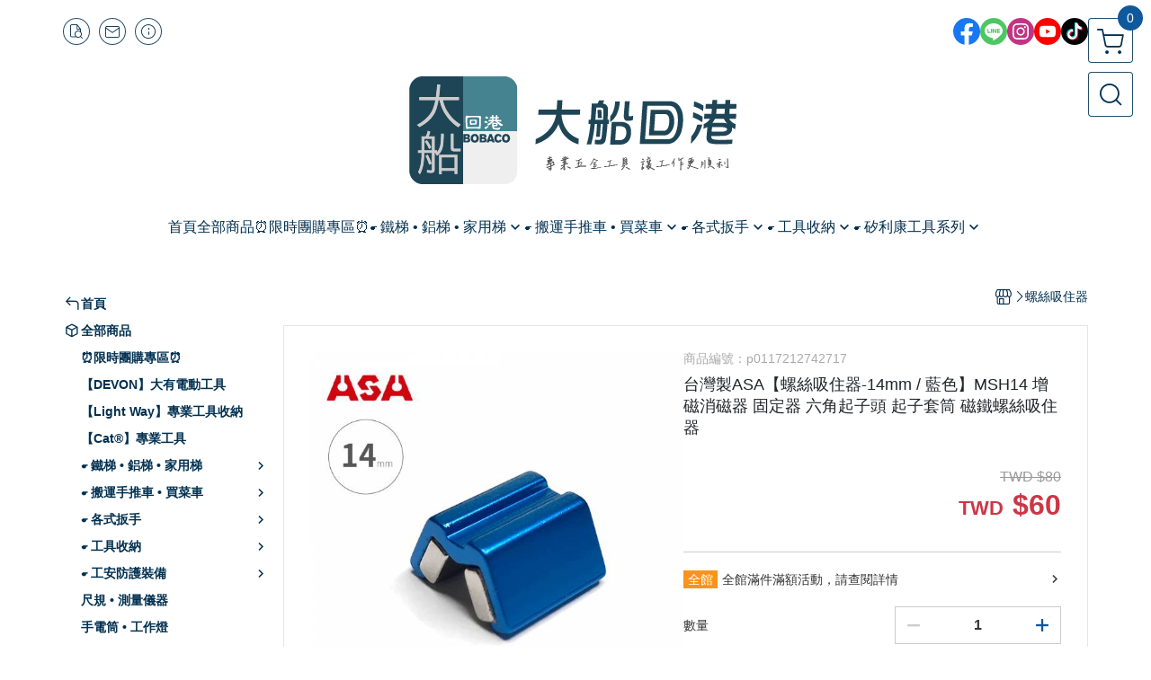

--- FILE ---
content_type: text/html; charset=UTF-8
request_url: https://www.bobaco.com.tw/product/detail/627717
body_size: 29425
content:
<!DOCTYPE html>
<html prefix="og: http://ogp.me/ns#"  lang="zh-TW">
    <head>
        <title>台灣製【ASA螺絲吸住器-14mm / 藍色】MSH14 增磁消磁器 固定器 六角起子頭 起子套筒 磁鐵螺絲吸住器</title>
        <meta charset="utf-8">
        <meta name="viewport" content="width=device-width, initial-scale=1.0">
        
        <meta name="apple-mobile-web-app-capable" content="yes">
        <meta name="apple-touch-fullscreen" content="yes">
        <meta name="description" content="台灣製【ASA螺絲吸住器-14mm / 藍色】MSH14 增磁消磁器 固定器 六角起子頭 起子套筒 磁鐵螺絲吸住器">
        <meta name="keywords" content="螺絲吸住器MSH14 增磁消磁器 固定器 六角起子頭 起子套筒 磁鐵螺絲吸住器">
        <meta http-equiv="content-language" content="zh-TW">
                                    <link rel="alternate" href="https://www.bobaco.com.tw/product/detail/627717" hreflang="zh-Hant" />
                                    <meta property="og:title" content="台灣製【ASA螺絲吸住器-14mm / 藍色】MSH14 增磁消磁器 固定器 六角起子頭 起子套筒 磁鐵螺絲吸住器" />
        <meta property="og:description" content="台灣製【ASA螺絲吸住器-14mm / 藍色】MSH14 增磁消磁器 固定器 六角起子頭 起子套筒 磁鐵螺絲吸住器"/>
                                    <meta property="og:image" content="https://img.cloudimg.in/uploads/shops/16116/products/c8/c89665360b8abee6f4c810a1840e971b.jpg" />
                    
                    <link rel="apple-touch-icon-precomposed" sizes="144x144" href="https://img.cloudimg.in/uploads/shops/16116/stores/a1/a1c0b1ec43debf3b1abaf3671d765cf9.png">
            <link rel="apple-touch-icon-precomposed" sizes="114x114" href="https://img.cloudimg.in/uploads/shops/16116/stores/a1/114_a1c0b1ec43debf3b1abaf3671d765cf9.png">
            <link rel="apple-touch-icon-precomposed" sizes="72x72" href="https://img.cloudimg.in/uploads/shops/16116/stores/a1/72_a1c0b1ec43debf3b1abaf3671d765cf9.png">
            <link rel="apple-touch-icon-precomposed" href="https://img.cloudimg.in/uploads/shops/16116/stores/a1/57_a1c0b1ec43debf3b1abaf3671d765cf9.png">
            <link rel="shortcut icon" href="https://img.cloudimg.in/uploads/shops/16116/stores/a1/32_a1c0b1ec43debf3b1abaf3671d765cf9.png" />
            <link rel="shortcut icon" href="https://img.cloudimg.in/uploads/shops/16116/stores/a1/32_a1c0b1ec43debf3b1abaf3671d765cf9.png" type="image/x-icon" />
        
        <meta property="og:url" content="https://www.bobaco.com.tw/product/detail/627717" />
        <meta property="og:site_name" content="大船回港 BOBACO" />
        <meta property="og:type" content="website" />

        <!-- Begin: Global plugin css -->
        <link rel="stylesheet" href="https://ecpjimg.cloudimg.in/commons/css/commons.css?v=202511270238">
        <link rel="stylesheet" href="https://ecpjimg.cloudimg.in/frontend/css/vendor.css?v=202511270238">
        <!-- End: Global plugin css-->

        <!-- Begin: Page plugin css -->
                <!-- End: Page plugin css -->

        <!-- Begin: Global css -->
        <link rel="stylesheet" href="https://ecpjimg.cloudimg.in/frontend/css/frontend-main.css?v=202511270238">
        <link rel="stylesheet" href="https://ecpjimg.cloudimg.in/frontend/css/style.css?v=202511270238">
        <link rel="stylesheet" href="https://ecpjimg.cloudimg.in/backend/css/theme/frontend.css?v=202511270238">
        <!-- End: Global css-->

        <!-- Begin: Page css -->
                <!-- End: Page css -->


        <!-- 要修改layout時，再打開此設定 -->
        <script src="https://ecpjimg.cloudimg.in/frontend/js/vendors.js?v=202511270238"></script>
        <script src="https://ecpjimg.cloudimg.in/frontend/js/plugins.js?v=202511270238"></script>
        <script src="https://ecpjimg.cloudimg.in/frontend/js/commons.js?v=202511270238"></script>
        <script type="text/javascript">
            window.addEventListener('error', function(e) {
                let cdnUrl = 'https://ecpjimg.cloudimg.in/';
                let type = e.type;
                let tagName = e.target.tagName;
                let scriptUrl = e.target.src;
                if (tagName === 'SCRIPT' && type === 'error' && cdnUrl != '' && scriptUrl.indexOf(cdnUrl) >= 0) {
                    alert('系統忙碌，頁面將重新載入。');
                    location.reload();
                }
            }, true);
        </script>

                        <link rel="canonical" href="https://www.bobaco.com.tw/product/detail/627717" />
    
        
        <script async src="https://www.googletagmanager.com/gtag/js?id=UA-65566883-1"></script>
<script async src="https://www.googletagmanager.com/gtag/js?id=G-JQJ5PJ11VF"></script>
<script async src="https://www.googletagmanager.com/gtag/js?id=G-F66QE1375G"></script>
<script>
    window.dataLayer = window.dataLayer || [];
    function gtag(){dataLayer.push(arguments)};
    gtag('js', new Date());

            gtag('config', 'UA-65566883-1');
            gtag('config', 'G-JQJ5PJ11VF');
            gtag('config', 'G-F66QE1375G');
    </script>
<script src="https://ecpjimg.cloudimg.in/frontend/js/tracking/utm.js?v=202511270238"></script>
<script>
    window.wGoogleTrace = function () {
        
                        gtag('event', 'view_item', {
                            'send_to': ['G-JQJ5PJ11VF','G-F66QE1375G'],
                            'currency': 'TWD',
                            'items': [{'item_id': 'p0117212742717','item_name': '台灣製ASA【螺絲吸住器-14mm / 藍色】MSH14 增磁消磁器 固定器 六角起子頭 起子套筒 磁鐵螺絲吸住器','price': '60','item_list_id': '62012','item_list_name': '螺絲吸住器','item_category': '螺絲吸住器'}]
                        });
                        gtag('event', 'view_item', {
                            'send_to': ['UA-65566883-1'],
                            'items': [
                                {
                                    'id': 'p0117212742717',
                                    'name': '台灣製ASA【螺絲吸住器-14mm / 藍色】MSH14 增磁消磁器 固定器 六角起子頭 起子套筒 磁鐵螺絲吸住器',
                                    'price': '60'
                                }
                            ]
                        });
    }();

    </script>































        

                            <meta name="google-site-verification" content="7BSU8x3TEdpg0-qSrqFIxQlN0AvUp77RHriLL8w1rlc" />
            </head>
                    <body class="product_area detail tw  browser">
        <main class="sidebar main_area position-relative">
            <div class="main_background" style="background-color: rgba(251, 249, 249, 1);"></div>
            
                            <div>
                                                                <h2 class="category_title" content="螺絲吸住器MSH14 增磁消磁器 固定器 六角起子頭 起子套筒 磁鐵螺絲吸住器">螺絲吸住器MSH14 增磁消磁器 固定器 六角起子頭 起子套筒 磁鐵螺絲吸住器</h2>
                                    </div>
                        <div class="js_function_block function_block">
        <header class="function_area">
            <div class="cont">
                <div class="d-flex justify-content-between">
                    <ul class="function_list d-flex list-unstyled mb-0 flex_1">
                                                                        <li>
                            <div class="el_hotkey_area">
                                                                    <span class="position-relative">
                                        <button class="btn el_btn el_btn_hotkey el_rounded_circle d-flex align-items-center justify-content-center js_hover_effect"
                                                type="button"
                                                style="background-color: #ffffff;border-color:rgba(1, 48, 80, 0.85);color: #013050;"
                                                data-style="background-color: #ffffff;border-color:rgba(1, 48, 80, 0.85);color: #013050;"
                                                data-hover-style="background-color: #fafafa;border-color:rgba(1, 48, 80, 0.85);color: #013050;"
                                                onclick="location.href='https://www.bobaco.com.tw/order/query'">
                                            <i class="icon-new_ordersearch md-16"></i>
                                        </button>
                                        <div class="el_btn_tips position-absolute mb-0">
                                            <span class="el_top_triangle d-block mx-auto" style="border-bottom-color:rgba(1, 48, 80, 0.2);"></span>
                                            <h6 class="d-flex mb-0" style="background-color: rgba(1, 48, 80, 0.2);color: #013050;">訂單查詢</h6>
                                        </div>
                                    </span>
                                                                                                    <span class="position-relative">
                                        <button class="btn el_btn el_btn_hotkey el_rounded_circle d-flex align-items-center justify-content-center js_hover_effect"
                                                type="button"
                                                style="background-color: #ffffff;border-color:rgba(1, 48, 80, 0.85);color: #013050;"
                                                data-style="background-color: #ffffff;border-color:rgba(1, 48, 80, 0.85);color: #013050;"
                                                data-hover-style="background-color: #fafafa;border-color:rgba(1, 48, 80, 0.85);color: #013050;"
                                                onclick="location.href='https://www.bobaco.com.tw/contact'">
                                            <i class="icon-new_mail md-16"></i>
                                        </button>
                                        <div class="el_btn_tips position-absolute mb-0">
                                            <span class="el_top_triangle d-block mx-auto" style="border-bottom-color:rgba(1, 48, 80, 0.2);"></span>
                                            <h6 class="d-flex mb-0" style="background-color: rgba(1, 48, 80, 0.2);color: #013050;">聯絡我們</h6>
                                        </div>
                                    </span>
                                                                <span class="position-relative">
                                    <button class="btn el_btn el_btn_hotkey el_rounded_circle d-flex align-items-center justify-content-center js_hover_effect"
                                            type="button"
                                            style="background-color: #ffffff;border-color:rgba(1, 48, 80, 0.85);color: #013050;"
                                            data-style="background-color: #ffffff;border-color:rgba(1, 48, 80, 0.85);color: #013050;"
                                            data-hover-style="background-color: #fafafa;border-color:rgba(1, 48, 80, 0.85);color: #013050;"
                                            onclick="location.href='https://www.bobaco.com.tw/faq'">
                                        <i class="icon-new_info md-16"></i>
                                    </button>
                                    <div class="el_btn_tips position-absolute mb-0">
                                        <span class="el_top_triangle d-block mx-auto" style="border-bottom-color:rgba(1, 48, 80, 0.2);"></span>
                                        <h6 class="d-flex mb-0" style="background-color: rgba(1, 48, 80, 0.2);color: #013050;">購物說明</h6>
                                    </div>
                                </span>
                                                            </div>
                        </li>
                                                                                <li>
                                <div class="el_login_area js_login" style="display:none">
                                                                            <span class="position-relative">
                                        <button class="btn el_btn el_btn_login el_rounded_pill d-flex align-items-center justify-content-center js_member_login_modal js_hover_effect"
                                                type="button"
                                                style="background-color: #ffffff;border-color:rgba(1, 48, 80, 0.85);color: #013050;"
                                                data-style="background-color: #ffffff;border-color:rgba(1, 48, 80, 0.85);color: #013050;"
                                                data-hover-style="background-color: #fafafa;border-color:rgba(1, 48, 80, 0.85);color: #013050;">
                                            <i class="icon-new_member md-18"></i>
                                            <span>登入</span>
                                        </button>
                                        <div class="el_btn_tips position-absolute mb-0">
                                            <span class="el_top_triangle d-block mx-auto" border-bottom-color:rgba(1, 48, 80, 0.2);></span>
                                            <h6 class="d-flex mb-0" style="background-color: rgba(1, 48, 80, 0.2);color: #013050;">會員登入</h6>
                                        </div>
                                    </span>
                                                                    </div>
                                <div class="el_login_area js_logined" style="display:none">
                                    <span class="is_login position-relative">
                                        <button class="btn el_btn el_btn_login el_rounded_pill d-flex align-items-center justify-content-center js_member_hover_effect"
                                                type="button"
                                                style="background-color: #013050;border-color:#013050;"
                                                data-style="background-color: #013050;border-color:#013050;"
                                                data-hover-style="background-color: #FF9800;border-color:#FF9800;"
                                                onclick="location.href='https://www.bobaco.com.tw/member/index'">
                                            <i class="icon-crown md-16"></i>
                                            <span style="background-color: rgba(255, 255, 255, 1)" data-style="background-color: rgba(255, 255, 255, 1)" data-hover-style="background-color: rgba(255, 255, 255, .1)">
                                                <b class="js_member_name"
                                                   style="color: #013050;"
                                                   data-style="color: #013050;"
                                                   data-hover-style="color: #ffffff;">
                                                    會員專區
                                                </b>
                                            </span>
                                        </button>
                                        <div class="el_btn_tips position-absolute mb-0">
                                            <span class="el_top_triangle d-block mx-auto" style="border-bottom-color:rgba(1, 48, 80, 0.2);"></span>
                                            <h6 class="d-flex mb-0" style="background-color: rgba(1, 48, 80, 0.2);color: #013050;">會員專區</h6>
                                        </div>
                                    </span>
                                    <span class="position-relative">
                                        <button class="btn el_btn el_btn_hotkey el_rounded_circle d-flex align-items-center justify-content-center js_hover_effect js_member_logout"
                                                type="button"
                                                style="background-color: #ffffff;border-color:rgba(1, 48, 80, 0.85);color: #013050;"
                                                data-style="background-color: #ffffff;border-color:rgba(1, 48, 80, 0.85);color: #013050;"
                                                data-hover-style="background-color: #fafafa;border-color:rgba(1, 48, 80, 0.85);color: #013050;">
                                            <i class="icon-new_logout md-14"></i>
                                        </button>
                                        <div class="el_btn_tips position-absolute mb-0">
                                            <span class="el_top_triangle d-block mx-auto" style="border-bottom-color:rgba(1, 48, 80, 0.2);"></span>
                                            <h6 class="d-flex mb-0" style="background-color: rgba(1, 48, 80, 0.2);color: #013050;">登出</h6>
                                        </div>
                                    </span>
                                </div>
                            </li>

                                            </ul>
                    <div class="el_social_area">
                        <ul class="social_list d-flex list-unstyled mb-0">
                            <li><a class="d-block" href="https://www.facebook.com/bobacogoods/" target="_blank"><img class="mw-100" src="https://ecpjimg.cloudimg.in/commons/images/theme/social/img_facebook.svg?v=202511270238" width="30" height="30" alt=""></a></li>
    
            <li><a class="d-block" href="https://line.me/R/ti/p/%40bobaco" target="_blank"><img class="mw-100" src="https://ecpjimg.cloudimg.in/commons/images/theme/social/img_line.svg?v=202511270238" width="30" height="30" alt=""></a></li>
    
            <li><a class="d-block" href="https://www.instagram.com/bobaco.goods/?igsh=MXB1ZnI1cWhiaGtsbg%3D%3D#" target="_blank"><img class="mw-100" src="https://ecpjimg.cloudimg.in/commons/images/theme/social/img_instagram.svg?v=202511270238" width="30" height="30" alt=""></a></li>
    
            <li><a class="d-block" href="https://youtube.com/channel/UCcqIaOd6DhCHuMNkE5_Tt7w?si=Y-MshlIDNas284HG" target="_blank"><img class="mw-100" src="https://ecpjimg.cloudimg.in/commons/images/theme/social/img_youtube.svg?v=202511270238" width="30" height="30" alt=""></a></li>
    
    
            <li><a class="d-block" href="https://www.tiktok.com/@bobaco7227" target="_blank"><img class="mw-100" src="https://ecpjimg.cloudimg.in/commons/images/theme/social/img_tiktok.svg?v=202511270238" width="30" height="30" alt=""></a></li>
    
    
    
                        </ul>
                    </div>
                </div>
            </div>
        </header>
    </div>
            <nav class="js_mobile_first_menu el_nav_bar first position-fixed active">
        <ul class="el_nav_items d-flex list-unstyled mb-0"
            style="background-color: rgba(1, 48, 80, 0.85);">
            <!-- 漢堡堡 -->
            <li>
                <div class="js_footer_btn js_mobile_footer_btn js_mobile_menu d-flex align-items-center justify-content-center" data-type="menu">
                    <a class="mobile_footer_item btn el_btn el_nav_btn el_btn_hamburger d-flex flex-column align-items-center el_rounded_0 border-0" href="javascript:void(0)" style="color: #fff;">
                        <i class="icon-new_menu md-20"></i>
                        <h6 class="mb-0">選單</h6>
                    </a>
                </div>
            </li>

            
            <li class="js_login" style="display: none!important;">
                                                            <div class=" js_mobile_footer_btn d-flex align-items-center justify-content-center" data-type="order">
                        <a class="mobile_footer_item btn el_btn el_nav_btn d-flex flex-column align-items-center el_rounded_0 border-0" href="https://www.bobaco.com.tw/order/query" style="color: #fff;">
                        <i class="icon-new_ordersearch md-20"></i>
                        <h6 class="mb-0">查訂單</h6>
                    </a>
                    </div>
                            </li>
            <li class="js_logined" style="display: none!important;">
                <!-- 登出 -->
                <div class="js_mobile_footer_btn d-flex align-items-center justify-content-center js_member_logout">
                    <a class="mobile_footer_item btn el_btn el_nav_btn d-flex flex-column align-items-center el_rounded_0 border-0" href="javascript:void(0)" style="color: #fff;">
                        <i class="icon-new_logout md-20"></i>
                        <h6 class="mb-0">登出</h6>
                    </a>
                </div>
            </li>
            
            <li class="js_logined" style="display: none!important;">
                                    <div class=" d-flex js_mobile_footer_btn align-items-center justify-content-center" data-type="member">
                    <a class="mobile_footer_item btn el_btn el_nav_btn d-flex flex-column align-items-center el_rounded_0 border-0" 
                            href="https://www.bobaco.com.tw/member/index"
                            data-title="會員專區" style="color: #fff;">
                            <i class="icon-new_member md-20"></i>
                            <h6 class="mb-0">會員</h6>
                        </a>
                </div>
            </li>
            <li class="js_login" style="display: none!important;">
                                    <div class="js_m_member js_footer_btn mobile_member d-flex js_mobile_footer_btn align-items-center justify-content-center" data-type="member">
                    <a class="mobile_footer_item btn el_btn el_nav_btn d-flex flex-column align-items-center el_rounded_0 border-0 js_member_login_modal" 
                            href="javascript:void(0)" style="color: #fff;">
                            <i class="icon-new_login md-20"></i>
                            <h6 class="mb-0">登入</h6>
                         </a>
                </div>
            </li>

            
            <li>
                <div class="js_mobile_footer_btn js_footer_btn d-flex align-items-center justify-content-center" data-type="search">
                    <!-- 點擊按鈕後，.el_nav_search 加 .active -->
                    <a class="mobile_footer_item btn el_btn el_nav_btn el_nav_search d-flex flex-column align-items-center el_rounded_0 border-0"
                       href="javascript:void(0)" style="color: #fff;">
                        <i class="icon-new_search md-20"></i>
                        <h6 class="mb-0">搜尋</h6>
                    </a>
                    <div class="js_m_footer_area el_nav_info position-absolute p-10">
                        <div class="form_group mb-0">
                            <form class="form_data" action="">
                                <input id="form_search_mobile" name="keyword" class="form_input form_control" placeholder="商品搜尋" name="" type="text">
                                <span class="msg_error"><i class="icon-new_exclamation"></i></span>
                            </form>
                            <div class="help_block d-none"><i class="icon-new_exclaim_circle"></i><span>必填欄位，不得為空白。</span></div>
                        </div>
                                            </div>
                    <div class="el_nav_overlay js_mask_cover_for_nav"></div>
                </div>
            </li>
                        
                        <li class="el_nav_fn">
                <div class="js_footer_btn js_mobile_footer_btn js_mobile_cart d-flex align-items-center justify-content-center" data-type="cart">
                    <a class="js_cart_toggle mobile_footer_item btn el_btn el_nav_btn el_btn_cart d-flex flex-column align-items-center el_rounded_0 border-0" href="javascript:void(0)" style="color: #fff;">
                        <span class="d-flex justify-content-center">
                            <i class="icon-new_cart md-24"></i>
                            <small class="el_cart_num el_rounded_pill d-block" style="background-color: #10589C;"><span class="position-relative js_cart_number">0</span></small>
                        </span>
                        <h6 class="mb-0">購物車</h6>
                    </a>
                </div>
            </li>
                    </ul>
    </nav>
    <nav class="js_mobile_second_menu el_nav_bar second">
        <ul class="el_nav_items d-flex list-unstyled mb-0">
            <!-- 漢堡堡 -->
            <li>
                <div class="d-flex align-items-center justify-content-center">
                    <button id='js_nav_toggle' class="js_mobile_menu btn el_btn el_nav_btn el_btn_hamburger d-flex flex-column align-items-center el_rounded_0 border-0" type="button" style="color: #808080;">
                        <i class="icon-new_menu md-20"></i>
                    </button>
                </div>
            </li>
            <li class="el_nav_fn d-grid">
                            <!-- 購物車按鈕 -->
                <button class="js_cart_toggle js_hover_effect btn el_btn el_nav_btn el_btn_cart position-relative mr-0  "
                        type="button"
                        style="background-color: #ffffff;border-color:rgba(1, 48, 80, 0.85);color: #013050;"
                        data-style="background-color: #ffffff;border-color:rgba(1, 48, 80, 0.85);color: #013050;"
                        data-hover-style="background-color: #fafafa;border-color:rgba(1, 48, 80, 0.85);color: #013050;"
                        target-action="right-float-menu-button">
                <span class="d-flex justify-content-center">
                    <i class="icon-new_cart"
                       style="color: #013050;"></i>
                    <small class="el_cart_num el_rounded_pill position-absolute d-block"
                           style="background-color: #10589C;">
                        <span class="position-relative js_cart_number">0</span>
                    </small>
                </span>
                </button>
                            <!-- 桌機版_搜尋bar -->
                <div class="el_nav_search js_nav_search position-relative">
                    <input class="btn el_btn el_nav_btn el_btn_search text-left js_hover_effect" id="form_search" type="text"
                           placeholder="商品搜尋"
                           style="background-color: #ffffff;border-color:rgba(1, 48, 80, 0.85);color: #013050;"
                           data-style="background-color: #ffffff;border-color:rgba(1, 48, 80, 0.85);color: #013050;"
                           data-hover-style="background-color: #fafafa;border-color:rgba(1, 48, 80, 0.85);color: #013050;">
                    <label class="el_search_icon d-flex position-absolute mb-0" for="form_search"
                           style="">
                        <i class="icon-new_search md-24"
                           style="color: #013050;"></i>
                    </label>
                    <!-- 有關鍵字顯示，則加入.active -->
                                    </div>
                            </li>
        </ul>
    </nav>
    <nav class="el_nav_list el_side_bar js_menu_list" style="background-color: rgba(1, 48, 80, 1);">
        <div class="el_nav_header d-grid">
            <div class="el_company_info d-grid align-items-center">
                <img class="el_rounded_circle mw-100" src="https://img.cloudimg.in/uploads/shops/16116/stores/88/88fb1d6e93745e6439210524557288c5.png" width="60" height="60" alt="">
                <h3 class="el_company_name mb-0">大船回港 BOBACO</h3>
            </div>
            <div class="el_social_area">
                <ul class="social_list d-flex list-unstyled mb-0">
                    <li><a class="d-block" href="https://www.facebook.com/bobacogoods/" target="_blank"><img class="mw-100" src="https://ecpjimg.cloudimg.in/commons/images/theme/social/img_facebook.svg?v=202511270238" width="30" height="30" alt=""></a></li>
    
            <li><a class="d-block" href="https://line.me/R/ti/p/%40bobaco" target="_blank"><img class="mw-100" src="https://ecpjimg.cloudimg.in/commons/images/theme/social/img_line.svg?v=202511270238" width="30" height="30" alt=""></a></li>
    
            <li><a class="d-block" href="https://www.instagram.com/bobaco.goods/?igsh=MXB1ZnI1cWhiaGtsbg%3D%3D#" target="_blank"><img class="mw-100" src="https://ecpjimg.cloudimg.in/commons/images/theme/social/img_instagram.svg?v=202511270238" width="30" height="30" alt=""></a></li>
    
            <li><a class="d-block" href="https://youtube.com/channel/UCcqIaOd6DhCHuMNkE5_Tt7w?si=Y-MshlIDNas284HG" target="_blank"><img class="mw-100" src="https://ecpjimg.cloudimg.in/commons/images/theme/social/img_youtube.svg?v=202511270238" width="30" height="30" alt=""></a></li>
    
    
            <li><a class="d-block" href="https://www.tiktok.com/@bobaco7227" target="_blank"><img class="mw-100" src="https://ecpjimg.cloudimg.in/commons/images/theme/social/img_tiktok.svg?v=202511270238" width="30" height="30" alt=""></a></li>
    
    
    
                </ul>
            </div>
        </div>
        <aside class="el_nav_aside" data-nav>
        <div class="el_nav_aside_inner js_left_hover" data-hover-style="color: rgba(16, 88, 156, 1);" data-style="color: rgba(1, 48, 80, 1);">
                            <div class="el_nav_details el_member_list ui-hidden ui-flex@pd justify-content-between position-relative position-relative js_logined" style="display: none!important;">
                    <div class="d-flex align-items-center flex_1">
                        <i class="icon-crown mr-5 md-22"></i>
                        <b class="text-break js_member_name">會員專區</b>
                    </div>
                    <a href="https://www.bobaco.com.tw/member/logout" class="btn el_btn d-flex align-items-center justify-content-start border-0 el_rounded_pill mr-0 pl-20" type="button" style="background-color: #10589C;border-color:#10589C;color: #ffffff;">
                        <b>登出</b>
                        <i class="icon-new_logout md-14"></i>
                    </a>
                </div>
                                    
                                    
                                
                                                        <div class="el_nav_details el_home_list position-relative ml-0 "
                         >
                        <div class="el_nav_summary d-flex align-items-center justify-content-between js_left_menu_color "
                             style="color: rgba(1, 48, 80, 1);">
                            <a class="el_nav_name d-flex align-items-center"
                               href="//www.bobaco.com.tw">
                                <i class="icon-new_back md-16"></i>
                                <b>首頁</b>
                            </a>
                        </div>
                    </div>
                            
                                
                            
                                
                            
                                
                                                        <div class="el_nav_details el_all_list position-relative ml-0">
                        <div class="el_nav_summary d-flex align-items-center justify-content-between js_left_menu_color "
                             style="color: rgba(1, 48, 80, 1);">
                            <a class="el_nav_name d-flex align-items-center"
                               href="https://www.bobaco.com.tw/product/all">
                                <i class="icon-new_product md-16"></i>
                                <b>全部商品</b>
                            </a>
                        </div>
                    </div>
                            
                                
                                                                                                                    <div class="el_nav_details position-relative ml-0 ">
                        <div class="el_nav_summary d-flex align-items-center justify-content-between js_left_menu_color "
                             style="color: rgba(1, 48, 80, 1);"
                            >
                            <a class="el_nav_name d-flex align-items-center"
                               href="https://www.bobaco.com.tw/category/194307">
                                <b>⏰限時團購專區⏰</b>
                            </a>
                                                    </div>
                                            </div>
                            
                                
                                                                                                                    <div class="el_nav_details position-relative ml-0 ">
                        <div class="el_nav_summary d-flex align-items-center justify-content-between js_left_menu_color "
                             style="color: rgba(1, 48, 80, 1);"
                            >
                            <a class="el_nav_name d-flex align-items-center"
                               href="https://www.bobaco.com.tw/category/125190">
                                <b>【DEVON】大有電動工具</b>
                            </a>
                                                    </div>
                                            </div>
                            
                                
                                                                                                                    <div class="el_nav_details position-relative ml-0 ">
                        <div class="el_nav_summary d-flex align-items-center justify-content-between js_left_menu_color "
                             style="color: rgba(1, 48, 80, 1);"
                            >
                            <a class="el_nav_name d-flex align-items-center"
                               href="https://www.bobaco.com.tw/category/81609">
                                <b>【Light Way】專業工具收納</b>
                            </a>
                                                    </div>
                                            </div>
                            
                                
                                                                                                                    <div class="el_nav_details position-relative ml-0 ">
                        <div class="el_nav_summary d-flex align-items-center justify-content-between js_left_menu_color "
                             style="color: rgba(1, 48, 80, 1);"
                            >
                            <a class="el_nav_name d-flex align-items-center"
                               href="https://www.bobaco.com.tw/category/167577">
                                <b>【Cat®】專業工具</b>
                            </a>
                                                    </div>
                                            </div>
                            
                                
                                                                                                                    <div class="el_nav_details position-relative ml-0 ">
                        <div class="el_nav_summary d-flex align-items-center justify-content-between js_left_menu_color "
                             style="color: rgba(1, 48, 80, 1);"
                            data-nav-dropdown>
                            <a class="el_nav_name d-flex align-items-center"
                               href="https://www.bobaco.com.tw/category/61987">
                                <b>☛ 鐵梯 • 鋁梯 • 家用梯</b>
                            </a>
                                                            <i class="icon-"></i>
                                                    </div>
                                                    <ul class="el_nav_subname list-unstyled mb-0">
                                                                    
                                                                                                                                                <li class="js_left_menu_color "
                                        style="color: rgba(1, 48, 80, 1);">
                                        <a class="d-block"
                                           href="https://www.bobaco.com.tw/category/160085">
                                            家用折疊梯
                                        </a>
                                    </li>
                                                                    
                                                                                                                                                <li class="js_left_menu_color "
                                        style="color: rgba(1, 48, 80, 1);">
                                        <a class="d-block"
                                           href="https://www.bobaco.com.tw/category/160086">
                                            鋁製工作梯
                                        </a>
                                    </li>
                                                            </ul>
                                            </div>
                            
                                
                                                                                                                    <div class="el_nav_details position-relative ml-0 ">
                        <div class="el_nav_summary d-flex align-items-center justify-content-between js_left_menu_color "
                             style="color: rgba(1, 48, 80, 1);"
                            data-nav-dropdown>
                            <a class="el_nav_name d-flex align-items-center"
                               href="https://www.bobaco.com.tw/category/61986">
                                <b>☛ 搬運手推車 • 買菜車</b>
                            </a>
                                                            <i class="icon-"></i>
                                                    </div>
                                                    <ul class="el_nav_subname list-unstyled mb-0">
                                                                    
                                                                                                                                                <li class="js_left_menu_color "
                                        style="color: rgba(1, 48, 80, 1);">
                                        <a class="d-block"
                                           href="https://www.bobaco.com.tw/category/160084">
                                            買菜購物車
                                        </a>
                                    </li>
                                                                    
                                                                                                                                                <li class="js_left_menu_color "
                                        style="color: rgba(1, 48, 80, 1);">
                                        <a class="d-block"
                                           href="https://www.bobaco.com.tw/category/160083">
                                            平板車/烏龜車
                                        </a>
                                    </li>
                                                                    
                                                                                                                                                <li class="js_left_menu_color "
                                        style="color: rgba(1, 48, 80, 1);">
                                        <a class="d-block"
                                           href="https://www.bobaco.com.tw/category/160082">
                                            L型平板手推車
                                        </a>
                                    </li>
                                                                    
                                                                                                                                                <li class="js_left_menu_color "
                                        style="color: rgba(1, 48, 80, 1);">
                                        <a class="d-block"
                                           href="https://www.bobaco.com.tw/category/160081">
                                            高載重手推車系列
                                        </a>
                                    </li>
                                                                    
                                                                                                                                                <li class="js_left_menu_color "
                                        style="color: rgba(1, 48, 80, 1);">
                                        <a class="d-block"
                                           href="https://www.bobaco.com.tw/category/97498">
                                            搬運器 • 搬運工具
                                        </a>
                                    </li>
                                                            </ul>
                                            </div>
                            
                                
                                                                                                                    <div class="el_nav_details position-relative ml-0 ">
                        <div class="el_nav_summary d-flex align-items-center justify-content-between js_left_menu_color "
                             style="color: rgba(1, 48, 80, 1);"
                            data-nav-dropdown>
                            <a class="el_nav_name d-flex align-items-center"
                               href="https://www.bobaco.com.tw/category/160019">
                                <b>☛ 各式扳手</b>
                            </a>
                                                            <i class="icon-"></i>
                                                    </div>
                                                    <ul class="el_nav_subname list-unstyled mb-0">
                                                                    
                                                                                                                                                <li class="js_left_menu_color "
                                        style="color: rgba(1, 48, 80, 1);">
                                        <a class="d-block"
                                           href="https://www.bobaco.com.tw/category/61997">
                                            單向 棘輪扳手
                                        </a>
                                    </li>
                                                                    
                                                                                                                                                <li class="js_left_menu_color "
                                        style="color: rgba(1, 48, 80, 1);">
                                        <a class="d-block"
                                           href="https://www.bobaco.com.tw/category/61998">
                                            雙向 棘輪扳手
                                        </a>
                                    </li>
                                                                    
                                                                                                                                                <li class="js_left_menu_color "
                                        style="color: rgba(1, 48, 80, 1);">
                                        <a class="d-block"
                                           href="https://www.bobaco.com.tw/category/61999">
                                            搖頭 棘輪扳手
                                        </a>
                                    </li>
                                                                    
                                                                                                                                                <li class="js_left_menu_color "
                                        style="color: rgba(1, 48, 80, 1);">
                                        <a class="d-block"
                                           href="https://www.bobaco.com.tw/category/62001">
                                            扳手套裝組 • 工具組
                                        </a>
                                    </li>
                                                                    
                                                                                                                                                <li class="js_left_menu_color "
                                        style="color: rgba(1, 48, 80, 1);">
                                        <a class="d-block"
                                           href="https://www.bobaco.com.tw/category/62000">
                                            套筒 工具扳手
                                        </a>
                                    </li>
                                                                    
                                                                                                                                                <li class="js_left_menu_color "
                                        style="color: rgba(1, 48, 80, 1);">
                                        <a class="d-block"
                                           href="https://www.bobaco.com.tw/category/62004">
                                            六角 • 球型 • 星型扳手
                                        </a>
                                    </li>
                                                            </ul>
                                            </div>
                            
                                
                                                                                                                    <div class="el_nav_details position-relative ml-0 ">
                        <div class="el_nav_summary d-flex align-items-center justify-content-between js_left_menu_color "
                             style="color: rgba(1, 48, 80, 1);"
                            data-nav-dropdown>
                            <a class="el_nav_name d-flex align-items-center"
                               href="https://www.bobaco.com.tw/category/160018">
                                <b>☛ 工具收納</b>
                            </a>
                                                            <i class="icon-"></i>
                                                    </div>
                                                    <ul class="el_nav_subname list-unstyled mb-0">
                                                                    
                                                                                                                                                <li class="js_left_menu_color "
                                        style="color: rgba(1, 48, 80, 1);">
                                        <a class="d-block"
                                           href="https://www.bobaco.com.tw/category/165310">
                                            工作腰帶 • 工具掛鉤
                                        </a>
                                    </li>
                                                                    
                                                                                                                                                <li class="js_left_menu_color "
                                        style="color: rgba(1, 48, 80, 1);">
                                        <a class="d-block"
                                           href="https://www.bobaco.com.tw/category/61984">
                                            工具包 • 工具箱 • 工具收納
                                        </a>
                                    </li>
                                                                    
                                                                                                                                                <li class="js_left_menu_color "
                                        style="color: rgba(1, 48, 80, 1);">
                                        <a class="d-block"
                                           href="https://www.bobaco.com.tw/category/96903">
                                            零件收納盤 • 放置架
                                        </a>
                                    </li>
                                                                    
                                                                                                                                                <li class="js_left_menu_color "
                                        style="color: rgba(1, 48, 80, 1);">
                                        <a class="d-block"
                                           href="https://www.bobaco.com.tw/category/61985">
                                            透明無塵背包
                                        </a>
                                    </li>
                                                            </ul>
                                            </div>
                            
                                
                                                                                                                    <div class="el_nav_details position-relative ml-0 ">
                        <div class="el_nav_summary d-flex align-items-center justify-content-between js_left_menu_color "
                             style="color: rgba(1, 48, 80, 1);"
                            data-nav-dropdown>
                            <a class="el_nav_name d-flex align-items-center"
                               href="https://www.bobaco.com.tw/category/160080">
                                <b>☛ 工安防護裝備</b>
                            </a>
                                                            <i class="icon-"></i>
                                                    </div>
                                                    <ul class="el_nav_subname list-unstyled mb-0">
                                                                    
                                                                                                                                                <li class="js_left_menu_color "
                                        style="color: rgba(1, 48, 80, 1);">
                                        <a class="d-block"
                                           href="https://www.bobaco.com.tw/category/61990">
                                            工作安全防護
                                        </a>
                                    </li>
                                                                    
                                                                                                                                                <li class="js_left_menu_color "
                                        style="color: rgba(1, 48, 80, 1);">
                                        <a class="d-block"
                                           href="https://www.bobaco.com.tw/category/103678">
                                            安全吊帶
                                        </a>
                                    </li>
                                                                    
                                                                                                                                                <li class="js_left_menu_color "
                                        style="color: rgba(1, 48, 80, 1);">
                                        <a class="d-block"
                                           href="https://www.bobaco.com.tw/category/61989">
                                            工作手套 • 防護手套
                                        </a>
                                    </li>
                                                                    
                                                                                                                                                <li class="js_left_menu_color "
                                        style="color: rgba(1, 48, 80, 1);">
                                        <a class="d-block"
                                           href="https://www.bobaco.com.tw/category/61991">
                                            護目鏡 • 透明面罩
                                        </a>
                                    </li>
                                                            </ul>
                                            </div>
                            
                                
                                                                                                                    <div class="el_nav_details position-relative ml-0 ">
                        <div class="el_nav_summary d-flex align-items-center justify-content-between js_left_menu_color "
                             style="color: rgba(1, 48, 80, 1);"
                            >
                            <a class="el_nav_name d-flex align-items-center"
                               href="https://www.bobaco.com.tw/category/61992">
                                <b>尺規 • 測量儀器</b>
                            </a>
                                                    </div>
                                            </div>
                            
                                
                                                                                                                    <div class="el_nav_details position-relative ml-0 ">
                        <div class="el_nav_summary d-flex align-items-center justify-content-between js_left_menu_color "
                             style="color: rgba(1, 48, 80, 1);"
                            >
                            <a class="el_nav_name d-flex align-items-center"
                               href="https://www.bobaco.com.tw/category/61994">
                                <b>手電筒 • 工作燈</b>
                            </a>
                                                    </div>
                                            </div>
                            
                                
                                                                                                                    <div class="el_nav_details position-relative ml-0 ">
                        <div class="el_nav_summary d-flex align-items-center justify-content-between js_left_menu_color "
                             style="color: rgba(1, 48, 80, 1);"
                            >
                            <a class="el_nav_name d-flex align-items-center"
                               href="https://www.bobaco.com.tw/category/61995">
                                <b>斜口鉗 • 尖嘴鉗 • 大力鉗</b>
                            </a>
                                                    </div>
                                            </div>
                            
                                
                                                                                                                    <div class="el_nav_details position-relative ml-0 ">
                        <div class="el_nav_summary d-flex align-items-center justify-content-between js_left_menu_color "
                             style="color: rgba(1, 48, 80, 1);"
                            >
                            <a class="el_nav_name d-flex align-items-center"
                               href="https://www.bobaco.com.tw/category/61996">
                                <b>電工剪刀 • 剝線鉗 • 角度剪</b>
                            </a>
                                                    </div>
                                            </div>
                            
                                
                                                                                                                    <div class="el_nav_details position-relative ml-0 ">
                        <div class="el_nav_summary d-flex align-items-center justify-content-between js_left_menu_color "
                             style="color: rgba(1, 48, 80, 1);"
                            >
                            <a class="el_nav_name d-flex align-items-center"
                               href="https://www.bobaco.com.tw/category/65434">
                                <b>電動雕刻筆</b>
                            </a>
                                                    </div>
                                            </div>
                            
                                
                            
                                
                                                                                                                    <div class="el_nav_details position-relative ml-0 ">
                        <div class="el_nav_summary d-flex align-items-center justify-content-between js_left_menu_color "
                             style="color: rgba(1, 48, 80, 1);"
                            >
                            <a class="el_nav_name d-flex align-items-center"
                               href="https://www.bobaco.com.tw/category/62002">
                                <b>電鑽 • 充電起子機 • 電動扳手 • 砂輪機</b>
                            </a>
                                                    </div>
                                            </div>
                            
                                
                                                                                                                    <div class="el_nav_details position-relative ml-0 ">
                        <div class="el_nav_summary d-flex align-items-center justify-content-between js_left_menu_color "
                             style="color: rgba(1, 48, 80, 1);"
                            >
                            <a class="el_nav_name d-flex align-items-center"
                               href="https://www.bobaco.com.tw/category/62003">
                                <b>螺絲起子 • 電動工具配件</b>
                            </a>
                                                    </div>
                                            </div>
                            
                                
                                                                                                                    <div class="el_nav_details position-relative ml-0 ">
                        <div class="el_nav_summary d-flex align-items-center justify-content-between js_left_menu_color "
                             style="color: rgba(1, 48, 80, 1);"
                            >
                            <a class="el_nav_name d-flex align-items-center"
                               href="https://www.bobaco.com.tw/category/62007">
                                <b>鎢鋼圓穴鋸</b>
                            </a>
                                                    </div>
                                            </div>
                            
                                
                                                                                                                    <div class="el_nav_details position-relative ml-0 ">
                        <div class="el_nav_summary d-flex align-items-center justify-content-between js_left_menu_color "
                             style="color: rgba(1, 48, 80, 1);"
                            >
                            <a class="el_nav_name d-flex align-items-center"
                               href="https://www.bobaco.com.tw/category/62006">
                                <b>砂輪片耗材</b>
                            </a>
                                                    </div>
                                            </div>
                            
                                
                                                                                                                    <div class="el_nav_details position-relative ml-0 is-open">
                        <div class="el_nav_summary d-flex align-items-center justify-content-between js_left_menu_color is-active"
                             style="color: rgba(16, 88, 156, 1);"
                            >
                            <a class="el_nav_name d-flex align-items-center"
                               href="https://www.bobaco.com.tw/category/62012">
                                <b>螺絲吸住器</b>
                            </a>
                                                    </div>
                                            </div>
                            
                                
                                                                                                                    <div class="el_nav_details position-relative ml-0 ">
                        <div class="el_nav_summary d-flex align-items-center justify-content-between js_left_menu_color "
                             style="color: rgba(1, 48, 80, 1);"
                            >
                            <a class="el_nav_name d-flex align-items-center"
                               href="https://www.bobaco.com.tw/category/62013">
                                <b>倒角器</b>
                            </a>
                                                    </div>
                                            </div>
                            
                                
                                                                                                                    <div class="el_nav_details position-relative ml-0 ">
                        <div class="el_nav_summary d-flex align-items-center justify-content-between js_left_menu_color "
                             style="color: rgba(1, 48, 80, 1);"
                            >
                            <a class="el_nav_name d-flex align-items-center"
                               href="https://www.bobaco.com.tw/category/62015">
                                <b>切管器</b>
                            </a>
                                                    </div>
                                            </div>
                            
                                
                            
                                
                                                                                                                    <div class="el_nav_details position-relative ml-0 ">
                        <div class="el_nav_summary d-flex align-items-center justify-content-between js_left_menu_color "
                             style="color: rgba(1, 48, 80, 1);"
                            >
                            <a class="el_nav_name d-flex align-items-center"
                               href="https://www.bobaco.com.tw/category/62017">
                                <b>拉釘槍 • 中空壁虎拉釘鉗</b>
                            </a>
                                                    </div>
                                            </div>
                            
                                
                                                                                                                    <div class="el_nav_details position-relative ml-0 ">
                        <div class="el_nav_summary d-flex align-items-center justify-content-between js_left_menu_color "
                             style="color: rgba(1, 48, 80, 1);"
                            >
                            <a class="el_nav_name d-flex align-items-center"
                               href="https://www.bobaco.com.tw/category/95706">
                                <b>木工銼刀/金屬用銼刀</b>
                            </a>
                                                    </div>
                                            </div>
                            
                                
                                                                                                                    <div class="el_nav_details position-relative ml-0 ">
                        <div class="el_nav_summary d-flex align-items-center justify-content-between js_left_menu_color "
                             style="color: rgba(1, 48, 80, 1);"
                            data-nav-dropdown>
                            <a class="el_nav_name d-flex align-items-center"
                               href="https://www.bobaco.com.tw/category/160020">
                                <b>☛ 矽利康工具系列</b>
                            </a>
                                                            <i class="icon-"></i>
                                                    </div>
                                                    <ul class="el_nav_subname list-unstyled mb-0">
                                                                    
                                                                                                                                                <li class="js_left_menu_color "
                                        style="color: rgba(1, 48, 80, 1);">
                                        <a class="d-block"
                                           href="https://www.bobaco.com.tw/category/62018">
                                            矽利康抹刀/刮刀
                                        </a>
                                    </li>
                                                                    
                                                                                                                                                <li class="js_left_menu_color "
                                        style="color: rgba(1, 48, 80, 1);">
                                        <a class="d-block"
                                           href="https://www.bobaco.com.tw/category/160021">
                                            矽利康槍
                                        </a>
                                    </li>
                                                            </ul>
                                            </div>
                            
                                
                                                                                                                    <div class="el_nav_details position-relative ml-0 ">
                        <div class="el_nav_summary d-flex align-items-center justify-content-between js_left_menu_color "
                             style="color: rgba(1, 48, 80, 1);"
                            >
                            <a class="el_nav_name d-flex align-items-center"
                               href="https://www.bobaco.com.tw/category/65432">
                                <b>清潔刮刀 • 鐵撬 • 潤滑工具</b>
                            </a>
                                                    </div>
                                            </div>
                            
                                
                                                                                                                    <div class="el_nav_details position-relative ml-0 ">
                        <div class="el_nav_summary d-flex align-items-center justify-content-between js_left_menu_color "
                             style="color: rgba(1, 48, 80, 1);"
                            >
                            <a class="el_nav_name d-flex align-items-center"
                               href="https://www.bobaco.com.tw/category/62009">
                                <b>壁面修補用品</b>
                            </a>
                                                    </div>
                                            </div>
                            
                                
                                                                                                                    <div class="el_nav_details position-relative ml-0 ">
                        <div class="el_nav_summary d-flex align-items-center justify-content-between js_left_menu_color "
                             style="color: rgba(1, 48, 80, 1);"
                            >
                            <a class="el_nav_name d-flex align-items-center"
                               href="https://www.bobaco.com.tw/category/89170">
                                <b>束帶槍 • 紮線帶</b>
                            </a>
                                                    </div>
                                            </div>
                            
                                
                                                                                                                    <div class="el_nav_details position-relative ml-0 ">
                        <div class="el_nav_summary d-flex align-items-center justify-content-between js_left_menu_color "
                             style="color: rgba(1, 48, 80, 1);"
                            >
                            <a class="el_nav_name d-flex align-items-center"
                               href="https://www.bobaco.com.tw/category/97197">
                                <b>噴砂槍</b>
                            </a>
                                                    </div>
                                            </div>
                            
                                
                            
                                
                                                                                                                    <div class="el_nav_details position-relative ml-0 ">
                        <div class="el_nav_summary d-flex align-items-center justify-content-between js_left_menu_color "
                             style="color: rgba(1, 48, 80, 1);"
                            >
                            <a class="el_nav_name d-flex align-items-center"
                               href="https://www.bobaco.com.tw/category/99105">
                                <b>打孔器</b>
                            </a>
                                                    </div>
                                            </div>
                            
                                
                                                                                                                    <div class="el_nav_details position-relative ml-0 ">
                        <div class="el_nav_summary d-flex align-items-center justify-content-between js_left_menu_color "
                             style="color: rgba(1, 48, 80, 1);"
                            >
                            <a class="el_nav_name d-flex align-items-center"
                               href="https://www.bobaco.com.tw/category/124938">
                                <b>鐵鎚 • 榔頭</b>
                            </a>
                                                    </div>
                                            </div>
                            
                                
                                                                                                                    <div class="el_nav_details position-relative ml-0 ">
                        <div class="el_nav_summary d-flex align-items-center justify-content-between js_left_menu_color "
                             style="color: rgba(1, 48, 80, 1);"
                            data-nav-dropdown>
                            <a class="el_nav_name d-flex align-items-center"
                               href="https://www.bobaco.com.tw/category/62019">
                                <b>☛汽車精品</b>
                            </a>
                                                            <i class="icon-"></i>
                                                    </div>
                                                    <ul class="el_nav_subname list-unstyled mb-0">
                                                                    
                                                                                                                                                <li class="js_left_menu_color "
                                        style="color: rgba(1, 48, 80, 1);">
                                        <a class="d-block"
                                           href="https://www.bobaco.com.tw/category/160033">
                                            | 車充
                                        </a>
                                    </li>
                                                                    
                                                                                                                                                <li class="js_left_menu_color "
                                        style="color: rgba(1, 48, 80, 1);">
                                        <a class="d-block"
                                           href="https://www.bobaco.com.tw/category/62021">
                                            | 方向盤套
                                        </a>
                                    </li>
                                                                    
                                                                                                                                                <li class="js_left_menu_color "
                                        style="color: rgba(1, 48, 80, 1);">
                                        <a class="d-block"
                                           href="https://www.bobaco.com.tw/category/62024">
                                            | 車用收納
                                        </a>
                                    </li>
                                                                    
                                                                                                                                                <li class="js_left_menu_color "
                                        style="color: rgba(1, 48, 80, 1);">
                                        <a class="d-block"
                                           href="https://www.bobaco.com.tw/category/62029">
                                            | 手機架
                                        </a>
                                    </li>
                                                                    
                                                                                                                                                <li class="js_left_menu_color "
                                        style="color: rgba(1, 48, 80, 1);">
                                        <a class="d-block"
                                           href="https://www.bobaco.com.tw/category/62023">
                                            | 夏日防曬
                                        </a>
                                    </li>
                                                                    
                                                                                                                                                <li class="js_left_menu_color "
                                        style="color: rgba(1, 48, 80, 1);">
                                        <a class="d-block"
                                           href="https://www.bobaco.com.tw/category/62025">
                                            | 汽車美容
                                        </a>
                                    </li>
                                                                    
                                                                                                                                                <li class="js_left_menu_color "
                                        style="color: rgba(1, 48, 80, 1);">
                                        <a class="d-block"
                                           href="https://www.bobaco.com.tw/category/62026">
                                            | 停車電話牌
                                        </a>
                                    </li>
                                                                    
                                                                                                                                                <li class="js_left_menu_color "
                                        style="color: rgba(1, 48, 80, 1);">
                                        <a class="d-block"
                                           href="https://www.bobaco.com.tw/category/62033">
                                            | 車用燈具
                                        </a>
                                    </li>
                                                                    
                                                                                                                                                <li class="js_left_menu_color "
                                        style="color: rgba(1, 48, 80, 1);">
                                        <a class="d-block"
                                           href="https://www.bobaco.com.tw/category/62035">
                                            | 其他汽車百貨
                                        </a>
                                    </li>
                                                            </ul>
                                            </div>
                            
                                
                                                                                                                    <div class="el_nav_details position-relative ml-0 ">
                        <div class="el_nav_summary d-flex align-items-center justify-content-between js_left_menu_color "
                             style="color: rgba(1, 48, 80, 1);"
                            data-nav-dropdown>
                            <a class="el_nav_name d-flex align-items-center"
                               href="https://www.bobaco.com.tw/category/62036">
                                <b>☛居家生活</b>
                            </a>
                                                            <i class="icon-"></i>
                                                    </div>
                                                    <ul class="el_nav_subname list-unstyled mb-0">
                                                                    
                                                                                                                                                <li class="js_left_menu_color "
                                        style="color: rgba(1, 48, 80, 1);">
                                        <a class="d-block"
                                           href="https://www.bobaco.com.tw/category/62043">
                                            | 戶外休閒
                                        </a>
                                    </li>
                                                                    
                                                                                                                                                <li class="js_left_menu_color "
                                        style="color: rgba(1, 48, 80, 1);">
                                        <a class="d-block"
                                           href="https://www.bobaco.com.tw/category/62044">
                                            | 凝膠坐墊 • 耳塞 • 耳罩
                                        </a>
                                    </li>
                                                                    
                                                                                                                                                <li class="js_left_menu_color "
                                        style="color: rgba(1, 48, 80, 1);">
                                        <a class="d-block"
                                           href="https://www.bobaco.com.tw/category/62041">
                                            | 收納盒 • 分裝瓶 • 洗手機
                                        </a>
                                    </li>
                                                            </ul>
                                            </div>
                            
                                
                                        
                            
                                    <div class="el_nav_details el_ordersearch_list position-relative ml-0" style="color: rgba(1, 48, 80, 1);">
                        <div class="el_nav_summary d-flex align-items-center justify-content-between">
                            <a class="el_nav_name d-flex align-items-center" href="https://www.bobaco.com.tw/order/query">
                                <i class="icon-new_ordersearch md-16"></i>
                                <b>訂單查詢</b>
                            </a>
                        </div>
                    </div>
                                                    <div class="el_nav_details el_mail_list position-relative ml-0" style="color: rgba(1, 48, 80, 1);">
                        <div class="el_nav_summary d-flex align-items-center justify-content-between">
                            <a class="el_nav_name d-flex align-items-center" href="https://www.bobaco.com.tw/contact">
                                <i class="icon-new_mail md-16"></i>
                                <b>聯絡我們</b>
                            </a>
                        </div>
                    </div>
                                <div class="el_nav_details el_info_list position-relative ml-0" style="color: rgba(1, 48, 80, 1);">
                    <div class="el_nav_summary d-flex align-items-center justify-content-between">
                        <a class="el_nav_name d-flex align-items-center" href="https://www.bobaco.com.tw/faq">
                            <i class="icon-new_info md-16"></i>
                            <b>購物說明</b>
                        </a>
                    </div>
                </div>
                
                                    </div>
    </aside>

            </nav>

    
            <!-- 點擊購物車， .el_cart_list 加入 .active -->
<div class="el_cart_list el_side_bar js_cart_list"
    style="background-color: #ffffff;">

    <div id="cart_onload_img">
        <h5 class="el_sidebar_title position-sticky mb-0"
            style="background-color: #013050;">
            <div class="d-flex align-items-center justify-content-between">
                我的購物車
                            </div>
        </h5>

        <div class="h-100">
            <div class="process_area d-flex flex-column align-items-center justify-content-center text-center">
                <div class="ic-Spin-cycle--classic-salmon-yellow">
                    <svg xmlns="//www.w3.org/2000/svg" xmlns:xlink="//www.w3.org/1999/xlink" version="1.1" x="0" y="0" viewBox="156 -189 512 512" enable-background="new 156 -189 512 512" xml:space="preserve">
                    <path d="M636 99h-64c-17.7 0-32-14.3-32-32s14.3-32 32-32h64c17.7 0 32 14.3 32 32S653.7 99 636 99z"/>
                        <path d="M547.8-23.5C535.2-11 515-11 502.5-23.5s-12.5-32.8 0-45.2l45.2-45.2c12.5-12.5 32.8-12.5 45.2 0s12.5 32.8 0 45.2L547.8-23.5z"/>
                        <path d="M412-61c-17.7 0-32-14.3-32-32v-64c0-17.7 14.3-32 32-32s32 14.3 32 32v64C444-75.3 429.7-61 412-61z"/>
                        <path d="M276.2-23.5L231-68.8c-12.5-12.5-12.5-32.8 0-45.2s32.8-12.5 45.2 0l45.2 45.2c12.5 12.5 12.5 32.8 0 45.2S288.8-11 276.2-23.5z"/>
                        <path d="M284 67c0 17.7-14.3 32-32 32h-64c-17.7 0-32-14.3-32-32s14.3-32 32-32h64C269.7 35 284 49.3 284 67z"/>
                        <path d="M276.2 248c-12.5 12.5-32.8 12.5-45.2 0 -12.5-12.5-12.5-32.8 0-45.2l45.2-45.2c12.5-12.5 32.8-12.5 45.2 0s12.5 32.8 0 45.2L276.2 248z"/>
                        <path d="M412 323c-17.7 0-32-14.3-32-32v-64c0-17.7 14.3-32 32-32s32 14.3 32 32v64C444 308.7 429.7 323 412 323z"/>
                        <path d="M547.8 157.5l45.2 45.2c12.5 12.5 12.5 32.8 0 45.2 -12.5 12.5-32.8 12.5-45.2 0l-45.2-45.2c-12.5-12.5-12.5-32.8 0-45.2S535.2 145 547.8 157.5z"/>
                </svg>
                </div>
                <span class="process_txt mt-15 mb-0" data-nosnippet>讀取中...請稍候</span>
            </div>
        </div>
    </div>

    <div id="cart_content">
            </div>
</div>
        
                <aside id="id_contactus_list" class="chatus_area position-fixed" role="contactus">
        <ul id="js_contactus_inner" class="contactus_inner d-grid list-unstyled mb-0">
                                                        <li class="el_msg_block">
                                                    <div class="js_is_mobile" style="display: none!important;">
                                <a href="https://www.bobaco.com.tw/contact/627717"
                                   class="btn el_btn el_nav_btn el_btn_msg position-relative" type="button"
                                   style="background-color: #ffffff;border-color:rgba(1, 48, 80, 0.85);color: #013050;"
                                   target-action="right-float-menu-button">
                                <span class="d-flex justify-content-center">
                                    <i class="icon-new_msg md-24" style="color: #013050;"></i>
                                </span>
                                </a>
                            </div>
                                            </li>
                                                    <li class="el_line_block js_is_mobile" style="display: none!important;">
                        <a class="btn el_btn el_nav_btn el_btn_line d-flex align-items-center justify-content-center" href="https://line.me/R/ti/p/%40bobaco">
                            <img src="https://ecpjimg.cloudimg.in/frontend/images/icon_line.svg?v=202511270238" alt="">
                        </a>
                    </li>
                                                        <li class="el_gotop_block mt-0">
            <button id="js_gotop" class="btn el_btn el_nav_btn el_btn_gotop position-relative js_hover_effect"
                    type="button"
                    style="background-color: #ffffff;border-color:rgba(1, 48, 80, 0.85);color: #013050;"
                    data-style="background-color: #ffffff;border-color:rgba(1, 48, 80, 0.85);color: #013050;"
                    data-hover-style="background-color: #fafafa;border-color:rgba(1, 48, 80, 0.85);color: #013050;">
                <span class="d-flex justify-content-center">
                    <i class="icon-new_gotop md-20"
                       style="color: #013050;"></i>
                </span>
            </button>
        </li>
    </ul>
    <!-- 點擊聯絡我們按鈕， .el_contact_box 加入 .active -->
        <form id="form_contact" class="el_contact_box position-fixed js_contactus_area" style="border-color: #333;">
                    <div class="js_msg_block" data-comment="contactmsg">
                <header class="el_contact_topbar d-flex justify-content-between p-15"
                        style="background-color: #013050;">
                    <div class="d-flex align-items-center">
                                                    <i class="icon-new_msg mr-10"></i>
                            <span>我要詢問...</span>
                                            </div>
                    <button class="js_btn_contactus btn el_btn el_btn_close bg-transparent border-0 m-0 p-0" type="button" data-status="hide">
                        <i class="icon-new_cross md-14"></i>
                    </button>
                </header>
                <div class="el_contact_inner p-20" data-comment="contactmsg">
                                            <div class="form_group">
                            <div class="d-flex flex-column">
                                <span class="el_contact_title mb-10"><b>詢問此商品</b></span>
                                <div class="el_contact_items js_contact_product_info">
                                    <div class="form_data">
                                        <input type="hidden" name="product_id" class="form_input form_control js_contact_product_id" value="">
                                        <span class="text-justify mb-0 js_contact_product_name">商品名稱</span>
                                    </div>
                                </div>
                            </div>
                        </div>
                                        <div class="form_group">
                        <div class="d-flex align-items-center">
                            <span class="el_contact_title mb-0"><b>姓名</b></span>
                            <div class="el_contact_items flex-fill">
                                <div class="form_data">
                                    <input id="js_contact_name" name="name" class="form_input form_control" placeholder="請輸入姓名" type="text">
                                    <span class="msg_error"><i class="icon-new_exclamation"></i></span>
                                </div>
                                <div class="help_block"><i class="icon-new_exclaim_circle"></i><span>必填欄位，不得為空白。</span></div>
                            </div>
                        </div>
                    </div>
                    <div class="form_group">
                        <div class="d-flex align-items-center">
                            <span class="el_contact_title mb-0"><b>電子信箱</b></span>
                            <div class="el_contact_items flex-fill">
                                <div class="form_data">
                                    <input id="js_contact_email" name="email" class="form_input form_control" placeholder="請輸入電子信箱" type="text">
                                    <span class="msg_error"><i class="icon-new_exclamation"></i></span>
                                </div>
                                <div class="help_block"><i class="icon-new_exclaim_circle"></i><span>必填欄位，不得為空白。</span></div>
                            </div>
                        </div>
                    </div>
                    <div class="form_group">
                        <div class="d-flex align-items-center">
                            <span class="el_contact_title mb-0"><b>聯絡電話</b></span>
                            <div class="el_contact_items flex-fill">
                                <div class="form_data">
                                    <input id="js_contact_phone" name="phone" class="form_input form_control" placeholder="請輸入聯絡電話(選填)" type="text">
                                    <span class="msg_error"><i class="icon-new_exclamation"></i></span>
                                </div>
                                <div class="help_block"><i class="icon-new_exclaim_circle"></i><span>聯絡電話只能為數字。</span></div>
                            </div>
                        </div>
                    </div>
                                            <div class="form_group">
                            <div class="d-flex align-items-center">
                                <span class="el_contact_title mb-0"><b>訂單編號</b></span>
                                <div class="el_contact_items flex-fill">
                                    <div class="form_data">
                                        <input name="order_no" class="form_input form_control" placeholder="請輸入訂單編號(選填)" type="text">
                                        <span class="msg_error"><i class="icon-new_exclamation"></i></span>
                                    </div>
                                </div>
                            </div>
                        </div>
                                        <div class="form_group">
                        <div class="d-flex flex-column">
                            <span class="el_contact_title mb-10"><b>詢問內容</b></span>
                            <div class="el_contact_items flex-fill">
                                <div class="form_data">
                                <textarea id="js_contact_memo" name="memo" class="form_textarea form_control" placeholder="請輸入您想對店家說的話..." name="" id="" cols="30" rows="3" required=""></textarea>
                                </div>
                                <div class="help_block"><i class="icon-new_exclaim_circle"></i><span>必填欄位，不得為空白。</span></div>
                            </div>
                        </div>
                    </div>
                    <div class="form_group js_form_group">
                        <div class="d-flex flex-column">
                            <span class="el_contact_title mb-10"><b data-nosnippet>驗證碼</b></span>
                            <div class="el_contact_items flex-fill">
                                <div class="form_data">
                                    <div class="d-flex">
                                        <div class="position-relative">
                                            <input id="js_contact_captcha_input" type="text" name="captcha" placeholder="請輸入右側算式的答案" autocomplete="off" class="form_input form_control"/>
                                            <span class="msg_error"><i class="icon-new_exclamation"></i></span>
                                        </div>
                                        <img id="js_contact_captcha_img" data-src="https://www.bobaco.com.tw/captcha/contact?svGZ4KVz" class="ml-10">
                                    </div>
                                    <div class="help_block js_contact_message"><i class="icon-new_exclaim_circle"></i><span></span></div>
                                </div>
                            </div>
                        </div>
                    </div>
                    <div class="form_group mb-0">
                        <div class="d-flex justify-content-end">
                            <button id="js_contact_submit" class="btn el_btn md solid el_rounded el_text m-0 js_hover_effect"
                                    type="button"
                                    style="background-color: #10589C;"
                                    data-style="background-color: #10589C;"
                                    data-hover-style="background-color: #1761A6;">
                                <i class="material-icons-outlined">check</i>
                                <span class="js_btn_text el_text_inner" contenteditable="false" style="">確定送出</span>
                            </button>
                        </div>
                    </div>
                </div>
            </div>
            </form>
    </aside>
            <div class="cont_block">
                <header class="el_hd04 el_same" role="header">
        <div class="block_area mb_full" style="padding-top:0px;padding-bottom:0px;" >
            <span class="block_bg filter_0 position-absolute" style="background-color:rgba(255, 255, 255, 0);"></span>
            <div class="cont_full">
                <div class="layout_grid gutter_0 g1_01">
                    <div class="layout_row grid_1">
        <!-- g1_01 -->
        <div class="layout_cell flex_1 "
             grid_size="1">
            <div class="layout_inner">
                            
                            <div id="1912353"
         class="element_inner js_component">
        <div class="el_inner">
        <div class="el_logo_area d-flex justify-content-center align-items-center"
             style="background-color: rgba(255, 255, 255, 0);">
            <a class="d-block" href="//www.bobaco.com.tw">
                                    <figure class="el_logo_image mb-0">
                        <img class="el_logo_desktop mw-100"
                             src="https://img.cloudimg.in/uploads/shops/16116/theme/b3/b39ddee6da5296910c53c50f5898c6f9.png?v=20240417111321&amp;t=1" alt="">
                        <img class="el_logo_mobile mw-100"
                             src="https://img.cloudimg.in/uploads/shops/16116/theme/0f/0f36c07f82fcbdca6cb4b1d574052cdb.png?v=20240417131922&amp;t=1"
                             width="0"
                             alt="">
                    </figure>
                            </a>
        </div>
        <div class="el_sticky_inner js_header_menu_fix" data-menu-fix="">
            <div class="el_menu_area justify-content-center" style="background-color: #ffffff;">
                <div class="el_menu_wrap">
                    <ul class="el_menu_list sm justify-content-center d-flex flex-wrap list-unstyled mb-0 js_header_hover">
                        <li class="position-relative ">
                <a href="//www.bobaco.com.tw"
                   class="d-flex sm">
                    <span style="color: #013050;">
                        首頁
                    </span>
                </a>
            </li>
            
                
                                                        <li class="position-relative  ">
                <a href="https://www.bobaco.com.tw/product/all"
                   class="d-flex sm">
                    <span style="color: #013050;">
                        全部商品
                    </span>
                </a>
            </li>
            
                
        
                                    
            <li class="position-relative  ">
                <a href="https://www.bobaco.com.tw/category/194307"
                   class="d-flex sm">
                   <span style="color: #013050;">
                       ⏰限時團購專區⏰
                   </span>
                </a>
                            </li>
            
                
        
                                    
            <li class="position-relative el_has_dropdown ">
                <a href="https://www.bobaco.com.tw/category/61987"
                   class="d-flex sm">
                   <span style="color: #013050;">
                       ☛ 鐵梯 • 鋁梯 • 家用梯
                   </span>
                </a>
                                    <div class="el_menu_inner d-flex justify-content-end position-absolute el_scroll overflow-auto">
                        <div class="cont">
                            <div class="el_menu_dropdown">
                                <ul class="el_menu_link d-grid list-unstyled mb-0 js_header_dropdown_hover"
                                    style="background-color: #EEF1F5;">
                                                                                                                    <li class="position-relative">
                                            <a href="https://www.bobaco.com.tw/category/160085"
                                               class="d-flex text-justify sm">
                                                <span style="color: #013050;">
                                                    家用折疊梯
                                                </span>
                                            </a>
                                        </li>
                                                                                                                    <li class="position-relative">
                                            <a href="https://www.bobaco.com.tw/category/160086"
                                               class="d-flex text-justify sm">
                                                <span style="color: #013050;">
                                                    鋁製工作梯
                                                </span>
                                            </a>
                                        </li>
                                                                    </ul>
                            </div>
                        </div>
                    </div>
                            </li>
            
                
        
                                    
            <li class="position-relative el_has_dropdown ">
                <a href="https://www.bobaco.com.tw/category/61986"
                   class="d-flex sm">
                   <span style="color: #013050;">
                       ☛ 搬運手推車 • 買菜車
                   </span>
                </a>
                                    <div class="el_menu_inner d-flex justify-content-end position-absolute el_scroll overflow-auto">
                        <div class="cont">
                            <div class="el_menu_dropdown">
                                <ul class="el_menu_link d-grid list-unstyled mb-0 js_header_dropdown_hover"
                                    style="background-color: #EEF1F5;">
                                                                                                                    <li class="position-relative">
                                            <a href="https://www.bobaco.com.tw/category/160084"
                                               class="d-flex text-justify sm">
                                                <span style="color: #013050;">
                                                    買菜購物車
                                                </span>
                                            </a>
                                        </li>
                                                                                                                    <li class="position-relative">
                                            <a href="https://www.bobaco.com.tw/category/160083"
                                               class="d-flex text-justify sm">
                                                <span style="color: #013050;">
                                                    平板車/烏龜車
                                                </span>
                                            </a>
                                        </li>
                                                                                                                    <li class="position-relative">
                                            <a href="https://www.bobaco.com.tw/category/160082"
                                               class="d-flex text-justify sm">
                                                <span style="color: #013050;">
                                                    L型平板手推車
                                                </span>
                                            </a>
                                        </li>
                                                                                                                    <li class="position-relative">
                                            <a href="https://www.bobaco.com.tw/category/160081"
                                               class="d-flex text-justify sm">
                                                <span style="color: #013050;">
                                                    高載重手推車系列
                                                </span>
                                            </a>
                                        </li>
                                                                                                                    <li class="position-relative">
                                            <a href="https://www.bobaco.com.tw/category/97498"
                                               class="d-flex text-justify sm">
                                                <span style="color: #013050;">
                                                    搬運器 • 搬運工具
                                                </span>
                                            </a>
                                        </li>
                                                                    </ul>
                            </div>
                        </div>
                    </div>
                            </li>
            
                
        
                                    
            <li class="position-relative el_has_dropdown ">
                <a href="https://www.bobaco.com.tw/category/160019"
                   class="d-flex sm">
                   <span style="color: #013050;">
                       ☛ 各式扳手
                   </span>
                </a>
                                    <div class="el_menu_inner d-flex justify-content-end position-absolute el_scroll overflow-auto">
                        <div class="cont">
                            <div class="el_menu_dropdown">
                                <ul class="el_menu_link d-grid list-unstyled mb-0 js_header_dropdown_hover"
                                    style="background-color: #EEF1F5;">
                                                                                                                    <li class="position-relative">
                                            <a href="https://www.bobaco.com.tw/category/61997"
                                               class="d-flex text-justify sm">
                                                <span style="color: #013050;">
                                                    單向 棘輪扳手
                                                </span>
                                            </a>
                                        </li>
                                                                                                                    <li class="position-relative">
                                            <a href="https://www.bobaco.com.tw/category/61998"
                                               class="d-flex text-justify sm">
                                                <span style="color: #013050;">
                                                    雙向 棘輪扳手
                                                </span>
                                            </a>
                                        </li>
                                                                                                                    <li class="position-relative">
                                            <a href="https://www.bobaco.com.tw/category/61999"
                                               class="d-flex text-justify sm">
                                                <span style="color: #013050;">
                                                    搖頭 棘輪扳手
                                                </span>
                                            </a>
                                        </li>
                                                                                                                    <li class="position-relative">
                                            <a href="https://www.bobaco.com.tw/category/62001"
                                               class="d-flex text-justify sm">
                                                <span style="color: #013050;">
                                                    扳手套裝組 • 工具組
                                                </span>
                                            </a>
                                        </li>
                                                                                                                    <li class="position-relative">
                                            <a href="https://www.bobaco.com.tw/category/62000"
                                               class="d-flex text-justify sm">
                                                <span style="color: #013050;">
                                                    套筒 工具扳手
                                                </span>
                                            </a>
                                        </li>
                                                                                                                    <li class="position-relative">
                                            <a href="https://www.bobaco.com.tw/category/62004"
                                               class="d-flex text-justify sm">
                                                <span style="color: #013050;">
                                                    六角 • 球型 • 星型扳手
                                                </span>
                                            </a>
                                        </li>
                                                                    </ul>
                            </div>
                        </div>
                    </div>
                            </li>
            
                
        
                                    
            <li class="position-relative el_has_dropdown ">
                <a href="https://www.bobaco.com.tw/category/160018"
                   class="d-flex sm">
                   <span style="color: #013050;">
                       ☛ 工具收納
                   </span>
                </a>
                                    <div class="el_menu_inner d-flex justify-content-end position-absolute el_scroll overflow-auto">
                        <div class="cont">
                            <div class="el_menu_dropdown">
                                <ul class="el_menu_link d-grid list-unstyled mb-0 js_header_dropdown_hover"
                                    style="background-color: #EEF1F5;">
                                                                                                                    <li class="position-relative">
                                            <a href="https://www.bobaco.com.tw/category/165310"
                                               class="d-flex text-justify sm">
                                                <span style="color: #013050;">
                                                    工作腰帶 • 工具掛鉤
                                                </span>
                                            </a>
                                        </li>
                                                                                                                    <li class="position-relative">
                                            <a href="https://www.bobaco.com.tw/category/61984"
                                               class="d-flex text-justify sm">
                                                <span style="color: #013050;">
                                                    工具包 • 工具箱 • 工具收納
                                                </span>
                                            </a>
                                        </li>
                                                                                                                    <li class="position-relative">
                                            <a href="https://www.bobaco.com.tw/category/96903"
                                               class="d-flex text-justify sm">
                                                <span style="color: #013050;">
                                                    零件收納盤 • 放置架
                                                </span>
                                            </a>
                                        </li>
                                                                                                                    <li class="position-relative">
                                            <a href="https://www.bobaco.com.tw/category/61985"
                                               class="d-flex text-justify sm">
                                                <span style="color: #013050;">
                                                    透明無塵背包
                                                </span>
                                            </a>
                                        </li>
                                                                    </ul>
                            </div>
                        </div>
                    </div>
                            </li>
            
                
        
                                    
            <li class="position-relative el_has_dropdown ">
                <a href="https://www.bobaco.com.tw/category/160020"
                   class="d-flex sm">
                   <span style="color: #013050;">
                       ☛ 矽利康工具系列
                   </span>
                </a>
                                    <div class="el_menu_inner d-flex justify-content-end position-absolute el_scroll overflow-auto">
                        <div class="cont">
                            <div class="el_menu_dropdown">
                                <ul class="el_menu_link d-grid list-unstyled mb-0 js_header_dropdown_hover"
                                    style="background-color: #EEF1F5;">
                                                                                                                    <li class="position-relative">
                                            <a href="https://www.bobaco.com.tw/category/62018"
                                               class="d-flex text-justify sm">
                                                <span style="color: #013050;">
                                                    矽利康抹刀/刮刀
                                                </span>
                                            </a>
                                        </li>
                                                                                                                    <li class="position-relative">
                                            <a href="https://www.bobaco.com.tw/category/160021"
                                               class="d-flex text-justify sm">
                                                <span style="color: #013050;">
                                                    矽利康槍
                                                </span>
                                            </a>
                                        </li>
                                                                    </ul>
                            </div>
                        </div>
                    </div>
                            </li>
                                </ul>
                </div>
            </div>
        </div>
    </div>
    <script>
        var headerComponentFontSelectedColor = 'rgba(34, 185, 185, 1)';
    var headerComponentFontColor = '#013050';
    var headerComponentType = 'el_hd04';
    var headerComponentSubMenuFontSelectedColor = 'rgba(34, 185, 185, 1)';
    var headerComponentSubMenuFontColor = '#013050';
</script>    </div>
                        </div>
        </div>
    </div>
                </div>
            </div>
        </div>
    </header>

                
                                <div class="inner_block">
                                            <aside class="el_nav_aside" data-nav>
        <div class="el_nav_aside_inner js_left_hover" data-hover-style="color: rgba(16, 88, 156, 1);" data-style="color: rgba(1, 48, 80, 1);">
                            <div class="el_nav_details el_member_list ui-hidden ui-flex@pd justify-content-between position-relative position-relative js_logined" style="display: none!important;">
                    <div class="d-flex align-items-center flex_1">
                        <i class="icon-crown mr-5 md-22"></i>
                        <b class="text-break js_member_name">會員專區</b>
                    </div>
                    <a href="https://www.bobaco.com.tw/member/logout" class="btn el_btn d-flex align-items-center justify-content-start border-0 el_rounded_pill mr-0 pl-20" type="button" style="background-color: #10589C;border-color:#10589C;color: #ffffff;">
                        <b>登出</b>
                        <i class="icon-new_logout md-14"></i>
                    </a>
                </div>
                                    
                                    
                                
                                                        <div class="el_nav_details el_home_list position-relative ml-0 "
                         >
                        <div class="el_nav_summary d-flex align-items-center justify-content-between js_left_menu_color "
                             style="color: rgba(1, 48, 80, 1);">
                            <a class="el_nav_name d-flex align-items-center"
                               href="//www.bobaco.com.tw">
                                <i class="icon-new_back md-16"></i>
                                <b>首頁</b>
                            </a>
                        </div>
                    </div>
                            
                                
                            
                                
                            
                                
                                                        <div class="el_nav_details el_all_list position-relative ml-0">
                        <div class="el_nav_summary d-flex align-items-center justify-content-between js_left_menu_color "
                             style="color: rgba(1, 48, 80, 1);">
                            <a class="el_nav_name d-flex align-items-center"
                               href="https://www.bobaco.com.tw/product/all">
                                <i class="icon-new_product md-16"></i>
                                <b>全部商品</b>
                            </a>
                        </div>
                    </div>
                            
                                
                                                                                                                    <div class="el_nav_details position-relative ml-0 ">
                        <div class="el_nav_summary d-flex align-items-center justify-content-between js_left_menu_color "
                             style="color: rgba(1, 48, 80, 1);"
                            >
                            <a class="el_nav_name d-flex align-items-center"
                               href="https://www.bobaco.com.tw/category/194307">
                                <b>⏰限時團購專區⏰</b>
                            </a>
                                                    </div>
                                            </div>
                            
                                
                                                                                                                    <div class="el_nav_details position-relative ml-0 ">
                        <div class="el_nav_summary d-flex align-items-center justify-content-between js_left_menu_color "
                             style="color: rgba(1, 48, 80, 1);"
                            >
                            <a class="el_nav_name d-flex align-items-center"
                               href="https://www.bobaco.com.tw/category/125190">
                                <b>【DEVON】大有電動工具</b>
                            </a>
                                                    </div>
                                            </div>
                            
                                
                                                                                                                    <div class="el_nav_details position-relative ml-0 ">
                        <div class="el_nav_summary d-flex align-items-center justify-content-between js_left_menu_color "
                             style="color: rgba(1, 48, 80, 1);"
                            >
                            <a class="el_nav_name d-flex align-items-center"
                               href="https://www.bobaco.com.tw/category/81609">
                                <b>【Light Way】專業工具收納</b>
                            </a>
                                                    </div>
                                            </div>
                            
                                
                                                                                                                    <div class="el_nav_details position-relative ml-0 ">
                        <div class="el_nav_summary d-flex align-items-center justify-content-between js_left_menu_color "
                             style="color: rgba(1, 48, 80, 1);"
                            >
                            <a class="el_nav_name d-flex align-items-center"
                               href="https://www.bobaco.com.tw/category/167577">
                                <b>【Cat®】專業工具</b>
                            </a>
                                                    </div>
                                            </div>
                            
                                
                                                                                                                    <div class="el_nav_details position-relative ml-0 ">
                        <div class="el_nav_summary d-flex align-items-center justify-content-between js_left_menu_color "
                             style="color: rgba(1, 48, 80, 1);"
                            data-nav-dropdown>
                            <a class="el_nav_name d-flex align-items-center"
                               href="https://www.bobaco.com.tw/category/61987">
                                <b>☛ 鐵梯 • 鋁梯 • 家用梯</b>
                            </a>
                                                            <i class="icon-"></i>
                                                    </div>
                                                    <ul class="el_nav_subname list-unstyled mb-0">
                                                                    
                                                                                                                                                <li class="js_left_menu_color "
                                        style="color: rgba(1, 48, 80, 1);">
                                        <a class="d-block"
                                           href="https://www.bobaco.com.tw/category/160085">
                                            家用折疊梯
                                        </a>
                                    </li>
                                                                    
                                                                                                                                                <li class="js_left_menu_color "
                                        style="color: rgba(1, 48, 80, 1);">
                                        <a class="d-block"
                                           href="https://www.bobaco.com.tw/category/160086">
                                            鋁製工作梯
                                        </a>
                                    </li>
                                                            </ul>
                                            </div>
                            
                                
                                                                                                                    <div class="el_nav_details position-relative ml-0 ">
                        <div class="el_nav_summary d-flex align-items-center justify-content-between js_left_menu_color "
                             style="color: rgba(1, 48, 80, 1);"
                            data-nav-dropdown>
                            <a class="el_nav_name d-flex align-items-center"
                               href="https://www.bobaco.com.tw/category/61986">
                                <b>☛ 搬運手推車 • 買菜車</b>
                            </a>
                                                            <i class="icon-"></i>
                                                    </div>
                                                    <ul class="el_nav_subname list-unstyled mb-0">
                                                                    
                                                                                                                                                <li class="js_left_menu_color "
                                        style="color: rgba(1, 48, 80, 1);">
                                        <a class="d-block"
                                           href="https://www.bobaco.com.tw/category/160084">
                                            買菜購物車
                                        </a>
                                    </li>
                                                                    
                                                                                                                                                <li class="js_left_menu_color "
                                        style="color: rgba(1, 48, 80, 1);">
                                        <a class="d-block"
                                           href="https://www.bobaco.com.tw/category/160083">
                                            平板車/烏龜車
                                        </a>
                                    </li>
                                                                    
                                                                                                                                                <li class="js_left_menu_color "
                                        style="color: rgba(1, 48, 80, 1);">
                                        <a class="d-block"
                                           href="https://www.bobaco.com.tw/category/160082">
                                            L型平板手推車
                                        </a>
                                    </li>
                                                                    
                                                                                                                                                <li class="js_left_menu_color "
                                        style="color: rgba(1, 48, 80, 1);">
                                        <a class="d-block"
                                           href="https://www.bobaco.com.tw/category/160081">
                                            高載重手推車系列
                                        </a>
                                    </li>
                                                                    
                                                                                                                                                <li class="js_left_menu_color "
                                        style="color: rgba(1, 48, 80, 1);">
                                        <a class="d-block"
                                           href="https://www.bobaco.com.tw/category/97498">
                                            搬運器 • 搬運工具
                                        </a>
                                    </li>
                                                            </ul>
                                            </div>
                            
                                
                                                                                                                    <div class="el_nav_details position-relative ml-0 ">
                        <div class="el_nav_summary d-flex align-items-center justify-content-between js_left_menu_color "
                             style="color: rgba(1, 48, 80, 1);"
                            data-nav-dropdown>
                            <a class="el_nav_name d-flex align-items-center"
                               href="https://www.bobaco.com.tw/category/160019">
                                <b>☛ 各式扳手</b>
                            </a>
                                                            <i class="icon-"></i>
                                                    </div>
                                                    <ul class="el_nav_subname list-unstyled mb-0">
                                                                    
                                                                                                                                                <li class="js_left_menu_color "
                                        style="color: rgba(1, 48, 80, 1);">
                                        <a class="d-block"
                                           href="https://www.bobaco.com.tw/category/61997">
                                            單向 棘輪扳手
                                        </a>
                                    </li>
                                                                    
                                                                                                                                                <li class="js_left_menu_color "
                                        style="color: rgba(1, 48, 80, 1);">
                                        <a class="d-block"
                                           href="https://www.bobaco.com.tw/category/61998">
                                            雙向 棘輪扳手
                                        </a>
                                    </li>
                                                                    
                                                                                                                                                <li class="js_left_menu_color "
                                        style="color: rgba(1, 48, 80, 1);">
                                        <a class="d-block"
                                           href="https://www.bobaco.com.tw/category/61999">
                                            搖頭 棘輪扳手
                                        </a>
                                    </li>
                                                                    
                                                                                                                                                <li class="js_left_menu_color "
                                        style="color: rgba(1, 48, 80, 1);">
                                        <a class="d-block"
                                           href="https://www.bobaco.com.tw/category/62001">
                                            扳手套裝組 • 工具組
                                        </a>
                                    </li>
                                                                    
                                                                                                                                                <li class="js_left_menu_color "
                                        style="color: rgba(1, 48, 80, 1);">
                                        <a class="d-block"
                                           href="https://www.bobaco.com.tw/category/62000">
                                            套筒 工具扳手
                                        </a>
                                    </li>
                                                                    
                                                                                                                                                <li class="js_left_menu_color "
                                        style="color: rgba(1, 48, 80, 1);">
                                        <a class="d-block"
                                           href="https://www.bobaco.com.tw/category/62004">
                                            六角 • 球型 • 星型扳手
                                        </a>
                                    </li>
                                                            </ul>
                                            </div>
                            
                                
                                                                                                                    <div class="el_nav_details position-relative ml-0 ">
                        <div class="el_nav_summary d-flex align-items-center justify-content-between js_left_menu_color "
                             style="color: rgba(1, 48, 80, 1);"
                            data-nav-dropdown>
                            <a class="el_nav_name d-flex align-items-center"
                               href="https://www.bobaco.com.tw/category/160018">
                                <b>☛ 工具收納</b>
                            </a>
                                                            <i class="icon-"></i>
                                                    </div>
                                                    <ul class="el_nav_subname list-unstyled mb-0">
                                                                    
                                                                                                                                                <li class="js_left_menu_color "
                                        style="color: rgba(1, 48, 80, 1);">
                                        <a class="d-block"
                                           href="https://www.bobaco.com.tw/category/165310">
                                            工作腰帶 • 工具掛鉤
                                        </a>
                                    </li>
                                                                    
                                                                                                                                                <li class="js_left_menu_color "
                                        style="color: rgba(1, 48, 80, 1);">
                                        <a class="d-block"
                                           href="https://www.bobaco.com.tw/category/61984">
                                            工具包 • 工具箱 • 工具收納
                                        </a>
                                    </li>
                                                                    
                                                                                                                                                <li class="js_left_menu_color "
                                        style="color: rgba(1, 48, 80, 1);">
                                        <a class="d-block"
                                           href="https://www.bobaco.com.tw/category/96903">
                                            零件收納盤 • 放置架
                                        </a>
                                    </li>
                                                                    
                                                                                                                                                <li class="js_left_menu_color "
                                        style="color: rgba(1, 48, 80, 1);">
                                        <a class="d-block"
                                           href="https://www.bobaco.com.tw/category/61985">
                                            透明無塵背包
                                        </a>
                                    </li>
                                                            </ul>
                                            </div>
                            
                                
                                                                                                                    <div class="el_nav_details position-relative ml-0 ">
                        <div class="el_nav_summary d-flex align-items-center justify-content-between js_left_menu_color "
                             style="color: rgba(1, 48, 80, 1);"
                            data-nav-dropdown>
                            <a class="el_nav_name d-flex align-items-center"
                               href="https://www.bobaco.com.tw/category/160080">
                                <b>☛ 工安防護裝備</b>
                            </a>
                                                            <i class="icon-"></i>
                                                    </div>
                                                    <ul class="el_nav_subname list-unstyled mb-0">
                                                                    
                                                                                                                                                <li class="js_left_menu_color "
                                        style="color: rgba(1, 48, 80, 1);">
                                        <a class="d-block"
                                           href="https://www.bobaco.com.tw/category/61990">
                                            工作安全防護
                                        </a>
                                    </li>
                                                                    
                                                                                                                                                <li class="js_left_menu_color "
                                        style="color: rgba(1, 48, 80, 1);">
                                        <a class="d-block"
                                           href="https://www.bobaco.com.tw/category/103678">
                                            安全吊帶
                                        </a>
                                    </li>
                                                                    
                                                                                                                                                <li class="js_left_menu_color "
                                        style="color: rgba(1, 48, 80, 1);">
                                        <a class="d-block"
                                           href="https://www.bobaco.com.tw/category/61989">
                                            工作手套 • 防護手套
                                        </a>
                                    </li>
                                                                    
                                                                                                                                                <li class="js_left_menu_color "
                                        style="color: rgba(1, 48, 80, 1);">
                                        <a class="d-block"
                                           href="https://www.bobaco.com.tw/category/61991">
                                            護目鏡 • 透明面罩
                                        </a>
                                    </li>
                                                            </ul>
                                            </div>
                            
                                
                                                                                                                    <div class="el_nav_details position-relative ml-0 ">
                        <div class="el_nav_summary d-flex align-items-center justify-content-between js_left_menu_color "
                             style="color: rgba(1, 48, 80, 1);"
                            >
                            <a class="el_nav_name d-flex align-items-center"
                               href="https://www.bobaco.com.tw/category/61992">
                                <b>尺規 • 測量儀器</b>
                            </a>
                                                    </div>
                                            </div>
                            
                                
                                                                                                                    <div class="el_nav_details position-relative ml-0 ">
                        <div class="el_nav_summary d-flex align-items-center justify-content-between js_left_menu_color "
                             style="color: rgba(1, 48, 80, 1);"
                            >
                            <a class="el_nav_name d-flex align-items-center"
                               href="https://www.bobaco.com.tw/category/61994">
                                <b>手電筒 • 工作燈</b>
                            </a>
                                                    </div>
                                            </div>
                            
                                
                                                                                                                    <div class="el_nav_details position-relative ml-0 ">
                        <div class="el_nav_summary d-flex align-items-center justify-content-between js_left_menu_color "
                             style="color: rgba(1, 48, 80, 1);"
                            >
                            <a class="el_nav_name d-flex align-items-center"
                               href="https://www.bobaco.com.tw/category/61995">
                                <b>斜口鉗 • 尖嘴鉗 • 大力鉗</b>
                            </a>
                                                    </div>
                                            </div>
                            
                                
                                                                                                                    <div class="el_nav_details position-relative ml-0 ">
                        <div class="el_nav_summary d-flex align-items-center justify-content-between js_left_menu_color "
                             style="color: rgba(1, 48, 80, 1);"
                            >
                            <a class="el_nav_name d-flex align-items-center"
                               href="https://www.bobaco.com.tw/category/61996">
                                <b>電工剪刀 • 剝線鉗 • 角度剪</b>
                            </a>
                                                    </div>
                                            </div>
                            
                                
                                                                                                                    <div class="el_nav_details position-relative ml-0 ">
                        <div class="el_nav_summary d-flex align-items-center justify-content-between js_left_menu_color "
                             style="color: rgba(1, 48, 80, 1);"
                            >
                            <a class="el_nav_name d-flex align-items-center"
                               href="https://www.bobaco.com.tw/category/65434">
                                <b>電動雕刻筆</b>
                            </a>
                                                    </div>
                                            </div>
                            
                                
                            
                                
                                                                                                                    <div class="el_nav_details position-relative ml-0 ">
                        <div class="el_nav_summary d-flex align-items-center justify-content-between js_left_menu_color "
                             style="color: rgba(1, 48, 80, 1);"
                            >
                            <a class="el_nav_name d-flex align-items-center"
                               href="https://www.bobaco.com.tw/category/62002">
                                <b>電鑽 • 充電起子機 • 電動扳手 • 砂輪機</b>
                            </a>
                                                    </div>
                                            </div>
                            
                                
                                                                                                                    <div class="el_nav_details position-relative ml-0 ">
                        <div class="el_nav_summary d-flex align-items-center justify-content-between js_left_menu_color "
                             style="color: rgba(1, 48, 80, 1);"
                            >
                            <a class="el_nav_name d-flex align-items-center"
                               href="https://www.bobaco.com.tw/category/62003">
                                <b>螺絲起子 • 電動工具配件</b>
                            </a>
                                                    </div>
                                            </div>
                            
                                
                                                                                                                    <div class="el_nav_details position-relative ml-0 ">
                        <div class="el_nav_summary d-flex align-items-center justify-content-between js_left_menu_color "
                             style="color: rgba(1, 48, 80, 1);"
                            >
                            <a class="el_nav_name d-flex align-items-center"
                               href="https://www.bobaco.com.tw/category/62007">
                                <b>鎢鋼圓穴鋸</b>
                            </a>
                                                    </div>
                                            </div>
                            
                                
                                                                                                                    <div class="el_nav_details position-relative ml-0 ">
                        <div class="el_nav_summary d-flex align-items-center justify-content-between js_left_menu_color "
                             style="color: rgba(1, 48, 80, 1);"
                            >
                            <a class="el_nav_name d-flex align-items-center"
                               href="https://www.bobaco.com.tw/category/62006">
                                <b>砂輪片耗材</b>
                            </a>
                                                    </div>
                                            </div>
                            
                                
                                                                                                                    <div class="el_nav_details position-relative ml-0 is-open">
                        <div class="el_nav_summary d-flex align-items-center justify-content-between js_left_menu_color is-active"
                             style="color: rgba(16, 88, 156, 1);"
                            >
                            <a class="el_nav_name d-flex align-items-center"
                               href="https://www.bobaco.com.tw/category/62012">
                                <b>螺絲吸住器</b>
                            </a>
                                                    </div>
                                            </div>
                            
                                
                                                                                                                    <div class="el_nav_details position-relative ml-0 ">
                        <div class="el_nav_summary d-flex align-items-center justify-content-between js_left_menu_color "
                             style="color: rgba(1, 48, 80, 1);"
                            >
                            <a class="el_nav_name d-flex align-items-center"
                               href="https://www.bobaco.com.tw/category/62013">
                                <b>倒角器</b>
                            </a>
                                                    </div>
                                            </div>
                            
                                
                                                                                                                    <div class="el_nav_details position-relative ml-0 ">
                        <div class="el_nav_summary d-flex align-items-center justify-content-between js_left_menu_color "
                             style="color: rgba(1, 48, 80, 1);"
                            >
                            <a class="el_nav_name d-flex align-items-center"
                               href="https://www.bobaco.com.tw/category/62015">
                                <b>切管器</b>
                            </a>
                                                    </div>
                                            </div>
                            
                                
                            
                                
                                                                                                                    <div class="el_nav_details position-relative ml-0 ">
                        <div class="el_nav_summary d-flex align-items-center justify-content-between js_left_menu_color "
                             style="color: rgba(1, 48, 80, 1);"
                            >
                            <a class="el_nav_name d-flex align-items-center"
                               href="https://www.bobaco.com.tw/category/62017">
                                <b>拉釘槍 • 中空壁虎拉釘鉗</b>
                            </a>
                                                    </div>
                                            </div>
                            
                                
                                                                                                                    <div class="el_nav_details position-relative ml-0 ">
                        <div class="el_nav_summary d-flex align-items-center justify-content-between js_left_menu_color "
                             style="color: rgba(1, 48, 80, 1);"
                            >
                            <a class="el_nav_name d-flex align-items-center"
                               href="https://www.bobaco.com.tw/category/95706">
                                <b>木工銼刀/金屬用銼刀</b>
                            </a>
                                                    </div>
                                            </div>
                            
                                
                                                                                                                    <div class="el_nav_details position-relative ml-0 ">
                        <div class="el_nav_summary d-flex align-items-center justify-content-between js_left_menu_color "
                             style="color: rgba(1, 48, 80, 1);"
                            data-nav-dropdown>
                            <a class="el_nav_name d-flex align-items-center"
                               href="https://www.bobaco.com.tw/category/160020">
                                <b>☛ 矽利康工具系列</b>
                            </a>
                                                            <i class="icon-"></i>
                                                    </div>
                                                    <ul class="el_nav_subname list-unstyled mb-0">
                                                                    
                                                                                                                                                <li class="js_left_menu_color "
                                        style="color: rgba(1, 48, 80, 1);">
                                        <a class="d-block"
                                           href="https://www.bobaco.com.tw/category/62018">
                                            矽利康抹刀/刮刀
                                        </a>
                                    </li>
                                                                    
                                                                                                                                                <li class="js_left_menu_color "
                                        style="color: rgba(1, 48, 80, 1);">
                                        <a class="d-block"
                                           href="https://www.bobaco.com.tw/category/160021">
                                            矽利康槍
                                        </a>
                                    </li>
                                                            </ul>
                                            </div>
                            
                                
                                                                                                                    <div class="el_nav_details position-relative ml-0 ">
                        <div class="el_nav_summary d-flex align-items-center justify-content-between js_left_menu_color "
                             style="color: rgba(1, 48, 80, 1);"
                            >
                            <a class="el_nav_name d-flex align-items-center"
                               href="https://www.bobaco.com.tw/category/65432">
                                <b>清潔刮刀 • 鐵撬 • 潤滑工具</b>
                            </a>
                                                    </div>
                                            </div>
                            
                                
                                                                                                                    <div class="el_nav_details position-relative ml-0 ">
                        <div class="el_nav_summary d-flex align-items-center justify-content-between js_left_menu_color "
                             style="color: rgba(1, 48, 80, 1);"
                            >
                            <a class="el_nav_name d-flex align-items-center"
                               href="https://www.bobaco.com.tw/category/62009">
                                <b>壁面修補用品</b>
                            </a>
                                                    </div>
                                            </div>
                            
                                
                                                                                                                    <div class="el_nav_details position-relative ml-0 ">
                        <div class="el_nav_summary d-flex align-items-center justify-content-between js_left_menu_color "
                             style="color: rgba(1, 48, 80, 1);"
                            >
                            <a class="el_nav_name d-flex align-items-center"
                               href="https://www.bobaco.com.tw/category/89170">
                                <b>束帶槍 • 紮線帶</b>
                            </a>
                                                    </div>
                                            </div>
                            
                                
                                                                                                                    <div class="el_nav_details position-relative ml-0 ">
                        <div class="el_nav_summary d-flex align-items-center justify-content-between js_left_menu_color "
                             style="color: rgba(1, 48, 80, 1);"
                            >
                            <a class="el_nav_name d-flex align-items-center"
                               href="https://www.bobaco.com.tw/category/97197">
                                <b>噴砂槍</b>
                            </a>
                                                    </div>
                                            </div>
                            
                                
                            
                                
                                                                                                                    <div class="el_nav_details position-relative ml-0 ">
                        <div class="el_nav_summary d-flex align-items-center justify-content-between js_left_menu_color "
                             style="color: rgba(1, 48, 80, 1);"
                            >
                            <a class="el_nav_name d-flex align-items-center"
                               href="https://www.bobaco.com.tw/category/99105">
                                <b>打孔器</b>
                            </a>
                                                    </div>
                                            </div>
                            
                                
                                                                                                                    <div class="el_nav_details position-relative ml-0 ">
                        <div class="el_nav_summary d-flex align-items-center justify-content-between js_left_menu_color "
                             style="color: rgba(1, 48, 80, 1);"
                            >
                            <a class="el_nav_name d-flex align-items-center"
                               href="https://www.bobaco.com.tw/category/124938">
                                <b>鐵鎚 • 榔頭</b>
                            </a>
                                                    </div>
                                            </div>
                            
                                
                                                                                                                    <div class="el_nav_details position-relative ml-0 ">
                        <div class="el_nav_summary d-flex align-items-center justify-content-between js_left_menu_color "
                             style="color: rgba(1, 48, 80, 1);"
                            data-nav-dropdown>
                            <a class="el_nav_name d-flex align-items-center"
                               href="https://www.bobaco.com.tw/category/62019">
                                <b>☛汽車精品</b>
                            </a>
                                                            <i class="icon-"></i>
                                                    </div>
                                                    <ul class="el_nav_subname list-unstyled mb-0">
                                                                    
                                                                                                                                                <li class="js_left_menu_color "
                                        style="color: rgba(1, 48, 80, 1);">
                                        <a class="d-block"
                                           href="https://www.bobaco.com.tw/category/160033">
                                            | 車充
                                        </a>
                                    </li>
                                                                    
                                                                                                                                                <li class="js_left_menu_color "
                                        style="color: rgba(1, 48, 80, 1);">
                                        <a class="d-block"
                                           href="https://www.bobaco.com.tw/category/62021">
                                            | 方向盤套
                                        </a>
                                    </li>
                                                                    
                                                                                                                                                <li class="js_left_menu_color "
                                        style="color: rgba(1, 48, 80, 1);">
                                        <a class="d-block"
                                           href="https://www.bobaco.com.tw/category/62024">
                                            | 車用收納
                                        </a>
                                    </li>
                                                                    
                                                                                                                                                <li class="js_left_menu_color "
                                        style="color: rgba(1, 48, 80, 1);">
                                        <a class="d-block"
                                           href="https://www.bobaco.com.tw/category/62029">
                                            | 手機架
                                        </a>
                                    </li>
                                                                    
                                                                                                                                                <li class="js_left_menu_color "
                                        style="color: rgba(1, 48, 80, 1);">
                                        <a class="d-block"
                                           href="https://www.bobaco.com.tw/category/62023">
                                            | 夏日防曬
                                        </a>
                                    </li>
                                                                    
                                                                                                                                                <li class="js_left_menu_color "
                                        style="color: rgba(1, 48, 80, 1);">
                                        <a class="d-block"
                                           href="https://www.bobaco.com.tw/category/62025">
                                            | 汽車美容
                                        </a>
                                    </li>
                                                                    
                                                                                                                                                <li class="js_left_menu_color "
                                        style="color: rgba(1, 48, 80, 1);">
                                        <a class="d-block"
                                           href="https://www.bobaco.com.tw/category/62026">
                                            | 停車電話牌
                                        </a>
                                    </li>
                                                                    
                                                                                                                                                <li class="js_left_menu_color "
                                        style="color: rgba(1, 48, 80, 1);">
                                        <a class="d-block"
                                           href="https://www.bobaco.com.tw/category/62033">
                                            | 車用燈具
                                        </a>
                                    </li>
                                                                    
                                                                                                                                                <li class="js_left_menu_color "
                                        style="color: rgba(1, 48, 80, 1);">
                                        <a class="d-block"
                                           href="https://www.bobaco.com.tw/category/62035">
                                            | 其他汽車百貨
                                        </a>
                                    </li>
                                                            </ul>
                                            </div>
                            
                                
                                                                                                                    <div class="el_nav_details position-relative ml-0 ">
                        <div class="el_nav_summary d-flex align-items-center justify-content-between js_left_menu_color "
                             style="color: rgba(1, 48, 80, 1);"
                            data-nav-dropdown>
                            <a class="el_nav_name d-flex align-items-center"
                               href="https://www.bobaco.com.tw/category/62036">
                                <b>☛居家生活</b>
                            </a>
                                                            <i class="icon-"></i>
                                                    </div>
                                                    <ul class="el_nav_subname list-unstyled mb-0">
                                                                    
                                                                                                                                                <li class="js_left_menu_color "
                                        style="color: rgba(1, 48, 80, 1);">
                                        <a class="d-block"
                                           href="https://www.bobaco.com.tw/category/62043">
                                            | 戶外休閒
                                        </a>
                                    </li>
                                                                    
                                                                                                                                                <li class="js_left_menu_color "
                                        style="color: rgba(1, 48, 80, 1);">
                                        <a class="d-block"
                                           href="https://www.bobaco.com.tw/category/62044">
                                            | 凝膠坐墊 • 耳塞 • 耳罩
                                        </a>
                                    </li>
                                                                    
                                                                                                                                                <li class="js_left_menu_color "
                                        style="color: rgba(1, 48, 80, 1);">
                                        <a class="d-block"
                                           href="https://www.bobaco.com.tw/category/62041">
                                            | 收納盒 • 分裝瓶 • 洗手機
                                        </a>
                                    </li>
                                                            </ul>
                                            </div>
                            
                                
                                        
                            
                                    <div class="el_nav_details el_ordersearch_list position-relative ml-0" style="color: rgba(1, 48, 80, 1);">
                        <div class="el_nav_summary d-flex align-items-center justify-content-between">
                            <a class="el_nav_name d-flex align-items-center" href="https://www.bobaco.com.tw/order/query">
                                <i class="icon-new_ordersearch md-16"></i>
                                <b>訂單查詢</b>
                            </a>
                        </div>
                    </div>
                                                    <div class="el_nav_details el_mail_list position-relative ml-0" style="color: rgba(1, 48, 80, 1);">
                        <div class="el_nav_summary d-flex align-items-center justify-content-between">
                            <a class="el_nav_name d-flex align-items-center" href="https://www.bobaco.com.tw/contact">
                                <i class="icon-new_mail md-16"></i>
                                <b>聯絡我們</b>
                            </a>
                        </div>
                    </div>
                                <div class="el_nav_details el_info_list position-relative ml-0" style="color: rgba(1, 48, 80, 1);">
                    <div class="el_nav_summary d-flex align-items-center justify-content-between">
                        <a class="el_nav_name d-flex align-items-center" href="https://www.bobaco.com.tw/faq">
                            <i class="icon-new_info md-16"></i>
                            <b>購物說明</b>
                        </a>
                    </div>
                </div>
                
                                    </div>
    </aside>
                                        <div class="cont">
                        
                                                    <div class="mobile_breadcrumb clearfix ">
                                    <div class="breadcrumb_area  ">
    <div style="color: #013050;" class="breadcrumb_home" itemprop="itemListElement" itemscope="" itemtype="http://schema.org/ListItem">
        <a href="https://www.bobaco.com.tw" style="color: #333" itemprop="item">
            <span class="icon_home" itemprop="name" style="color: #013050;"><i class="icon-new_store md-18"></i></span>
            <meta itemprop="position" content="1">
        </a>
    </div>
    <ol class="list-unstyled mb-0" itemscope itemtype="http://schema.org/BreadcrumbList">
                    <li style="color: #013050;" itemprop="itemListElement" itemscope itemtype="http://schema.org/ListItem">
                <a href="https://www.bobaco.com.tw/category/62012"
                   data-sequence="bread0"
                   class="align-items-center js_category_path  "
                   style="color: #013050;"  itemprop="item">
                    <span itemprop="name" class="text_overflow">螺絲吸住器</span>
                    <meta itemprop="position" content="1" />
                </a>
            </li>
            </ol>
</div>

<div class="js_pop_breadcrumb pop_breadcrumb_wrap left" data-sequence="bread0">
    <ul class="pop_breadcrumb_area list-unstyled mb-0">
                <li class="">
            <a class="d-flex align-items-center p-10" href="https://www.bobaco.com.tw/category/194307">
                <span class="text_overflow">⏰限時團購專區⏰</span>
            </a>
        </li>
                <li class="">
            <a class="d-flex align-items-center p-10" href="https://www.bobaco.com.tw/category/125190">
                <span class="text_overflow">【DEVON】大有電動工具</span>
            </a>
        </li>
                <li class="">
            <a class="d-flex align-items-center p-10" href="https://www.bobaco.com.tw/category/81609">
                <span class="text_overflow">【Light Way】專業工具收納</span>
            </a>
        </li>
                <li class="">
            <a class="d-flex align-items-center p-10" href="https://www.bobaco.com.tw/category/167577">
                <span class="text_overflow">【Cat®】專業工具</span>
            </a>
        </li>
                <li class="">
            <a class="d-flex align-items-center p-10" href="https://www.bobaco.com.tw/category/61987">
                <span class="text_overflow">☛ 鐵梯 • 鋁梯 • 家用梯</span>
            </a>
        </li>
                <li class="">
            <a class="d-flex align-items-center p-10" href="https://www.bobaco.com.tw/category/61986">
                <span class="text_overflow">☛ 搬運手推車 • 買菜車</span>
            </a>
        </li>
                <li class="">
            <a class="d-flex align-items-center p-10" href="https://www.bobaco.com.tw/category/160019">
                <span class="text_overflow">☛ 各式扳手</span>
            </a>
        </li>
                <li class="">
            <a class="d-flex align-items-center p-10" href="https://www.bobaco.com.tw/category/160018">
                <span class="text_overflow">☛ 工具收納</span>
            </a>
        </li>
                <li class="">
            <a class="d-flex align-items-center p-10" href="https://www.bobaco.com.tw/category/160080">
                <span class="text_overflow">☛ 工安防護裝備</span>
            </a>
        </li>
                <li class="">
            <a class="d-flex align-items-center p-10" href="https://www.bobaco.com.tw/category/61992">
                <span class="text_overflow">尺規 • 測量儀器</span>
            </a>
        </li>
                <li class="">
            <a class="d-flex align-items-center p-10" href="https://www.bobaco.com.tw/category/61994">
                <span class="text_overflow">手電筒 • 工作燈</span>
            </a>
        </li>
                <li class="">
            <a class="d-flex align-items-center p-10" href="https://www.bobaco.com.tw/category/61995">
                <span class="text_overflow">斜口鉗 • 尖嘴鉗 • 大力鉗</span>
            </a>
        </li>
                <li class="">
            <a class="d-flex align-items-center p-10" href="https://www.bobaco.com.tw/category/61996">
                <span class="text_overflow">電工剪刀 • 剝線鉗 • 角度剪</span>
            </a>
        </li>
                <li class="">
            <a class="d-flex align-items-center p-10" href="https://www.bobaco.com.tw/category/65434">
                <span class="text_overflow">電動雕刻筆</span>
            </a>
        </li>
                <li class="">
            <a class="d-flex align-items-center p-10" href="https://www.bobaco.com.tw/category/62002">
                <span class="text_overflow">電鑽 • 充電起子機 • 電動扳手 • 砂輪機</span>
            </a>
        </li>
                <li class="">
            <a class="d-flex align-items-center p-10" href="https://www.bobaco.com.tw/category/62003">
                <span class="text_overflow">螺絲起子 • 電動工具配件</span>
            </a>
        </li>
                <li class="">
            <a class="d-flex align-items-center p-10" href="https://www.bobaco.com.tw/category/62007">
                <span class="text_overflow">鎢鋼圓穴鋸</span>
            </a>
        </li>
                <li class="">
            <a class="d-flex align-items-center p-10" href="https://www.bobaco.com.tw/category/62006">
                <span class="text_overflow">砂輪片耗材</span>
            </a>
        </li>
                <li class="active">
            <a class="d-flex align-items-center p-10" href="https://www.bobaco.com.tw/category/62012">
                <span class="text_overflow">螺絲吸住器</span>
            </a>
        </li>
                <li class="">
            <a class="d-flex align-items-center p-10" href="https://www.bobaco.com.tw/category/62013">
                <span class="text_overflow">倒角器</span>
            </a>
        </li>
                <li class="">
            <a class="d-flex align-items-center p-10" href="https://www.bobaco.com.tw/category/62015">
                <span class="text_overflow">切管器</span>
            </a>
        </li>
                <li class="">
            <a class="d-flex align-items-center p-10" href="https://www.bobaco.com.tw/category/62017">
                <span class="text_overflow">拉釘槍 • 中空壁虎拉釘鉗</span>
            </a>
        </li>
                <li class="">
            <a class="d-flex align-items-center p-10" href="https://www.bobaco.com.tw/category/95706">
                <span class="text_overflow">木工銼刀/金屬用銼刀</span>
            </a>
        </li>
                <li class="">
            <a class="d-flex align-items-center p-10" href="https://www.bobaco.com.tw/category/160020">
                <span class="text_overflow">☛ 矽利康工具系列</span>
            </a>
        </li>
                <li class="">
            <a class="d-flex align-items-center p-10" href="https://www.bobaco.com.tw/category/65432">
                <span class="text_overflow">清潔刮刀 • 鐵撬 • 潤滑工具</span>
            </a>
        </li>
                <li class="">
            <a class="d-flex align-items-center p-10" href="https://www.bobaco.com.tw/category/62009">
                <span class="text_overflow">壁面修補用品</span>
            </a>
        </li>
                <li class="">
            <a class="d-flex align-items-center p-10" href="https://www.bobaco.com.tw/category/89170">
                <span class="text_overflow">束帶槍 • 紮線帶</span>
            </a>
        </li>
                <li class="">
            <a class="d-flex align-items-center p-10" href="https://www.bobaco.com.tw/category/97197">
                <span class="text_overflow">噴砂槍</span>
            </a>
        </li>
                <li class="">
            <a class="d-flex align-items-center p-10" href="https://www.bobaco.com.tw/category/99105">
                <span class="text_overflow">打孔器</span>
            </a>
        </li>
                <li class="">
            <a class="d-flex align-items-center p-10" href="https://www.bobaco.com.tw/category/124938">
                <span class="text_overflow">鐵鎚 • 榔頭</span>
            </a>
        </li>
                <li class="">
            <a class="d-flex align-items-center p-10" href="https://www.bobaco.com.tw/category/62019">
                <span class="text_overflow">☛汽車精品</span>
            </a>
        </li>
                <li class="">
            <a class="d-flex align-items-center p-10" href="https://www.bobaco.com.tw/category/62036">
                <span class="text_overflow">☛居家生活</span>
            </a>
        </li>
            </ul>
</div>
                            </div>
                                                <div class="product_content">
    <div class="item_area">
        <div class="product_info d-flex">
            <div class="product_image_area">
                <div class="product_gallery ">

        <div class="swiper-container js_product_images_slider">
        <div class="product_photos swiper-wrapper">
                    
                            <div class="swiper-slide" data-size="600x600" data-addstandard_order="4675602" data-type="image">
                    <img class="swiper-lazy" loading="lazy"  src="https://img.cloudimg.in/uploads/shops/16116/products/c8/c89665360b8abee6f4c810a1840e971b.jpg" data-small="https://img.cloudimg.in/uploads/shops/16116/products/c8/thumb_cache/75_c89665360b8abee6f4c810a1840e971b.jpg" src="https://img.cloudimg.in/uploads/shops/16116/products/c8/c89665360b8abee6f4c810a1840e971b.jpg" alt="台灣製ASA【螺絲吸住器-14mm / 藍色】MSH14 增磁消磁器 固定器 六角起子頭 起子套筒 磁鐵螺絲吸住器 螺絲吸住器MSH14 增磁消磁器 固定器 六角起子頭 起子套筒 磁鐵螺絲吸住器">
                                    </div>
                            </div>
        <div class="swiper-pagination js_product_images_pagination"></div>
    </div>

        <div class="small_images_slider">
        <div class="swiper-container js_product_small_images_slider">
            <div class="product_photos swiper-wrapper">
                                                    <div class="swiper-slide">
                                        
                                            <span class="" style="background: #fff;opacity: 1;position: relative;display: block;border-radius: 0;float: left;" >
                            <div class="item_photo mw-100" style="background-image: url(https://img.cloudimg.in/uploads/shops/16116/products/c8/thumb_cache/75_c89665360b8abee6f4c810a1840e971b.jpg);>"></div>
                        </span>
                                                            </div>
                            </div>
        </div>
            </div>
        </div>

<div class="pswp" tabindex="-1" role="dialog" aria-hidden="true">
    <div class="pswp__bg"></div>
    <div class="pswp__scroll-wrap">
        <div class="pswp__container">
            <div class="pswp__item"></div>
            <div class="pswp__item"></div>
            <div class="pswp__item"></div>
        </div>
        <div class="pswp__ui pswp__ui--hidden">
            <div class="pswp__top-bar">
                <div class="pswp__counter"></div>
                <button class="pswp__button pswp__button--close" title="Close (Esc)"></button>
                <button class="pswp__button pswp__button--fs" title="Toggle fullscreen"></button>
                <button class="pswp__button pswp__button--zoom" title="Zoom in/out"></button>
                <div class="pswp__preloader">
                    <div class="pswp__preloader__icn">
                        <div class="pswp__preloader__cut">
                            <div class="pswp__preloader__donut"></div>
                        </div>
                    </div>
                </div>
            </div>
            <div class="pswp__share-modal pswp__share-modal--hidden pswp__single-tap">
                <div class="pswp__share-tooltip"></div>
            </div>
            <button class="pswp__button pswp__button--arrow--left" title="Previous (arrow left)"></button>
            <button class="pswp__button pswp__button--arrow--right" title="Next (arrow right)"></button>
            <div class="pswp__caption">
                <div class="pswp__caption__center"></div>
            </div>
        </div>
    </div>
</div>
                <div class="product_shareinfo d-none d-md-block">
                                                                <ul class="product_share list-unstyled d-flex align-items-center mb-0">
    <li class="form_label pb-0">分享商品到</li>
    <li>
        <a class="btn_link_facebook btn_block" href="https://www.facebook.com/sharer/sharer.php?u=https%3A%2F%2Fwww.bobaco.com.tw%2Fproduct%2Fdetail%2F627717&display=popup&ref=plugin&src=like" target="_new" rel="nofollow">
            <img src="https://ecpjimg.cloudimg.in/commons/images/icon_FB.svg?v=202511270238">
        </a>
    </li>
    <li>
        <a class="btn_link_twitter btn_block" href="https://twitter.com/intent/tweet?original_referer=https%3A%2F%2Fwww.bobaco.com.tw%2Fproduct%2Fdetail%2F627717&ref_src=twsrc%5Etfw&related=jasoncosta&text=%E5%8F%B0%E7%81%A3%E8%A3%BDASA%E3%80%90%E8%9E%BA%E7%B5%B2%E5%90%B8%E4%BD%8F%E5%99%A8-14mm+%2F+%E8%97%8D%E8%89%B2%E3%80%91MSH14+%E5%A2%9E%E7%A3%81%E6%B6%88%E7%A3%81%E5%99%A8+%E5%9B%BA%E5%AE%9A%E5%99%A8+%E5%85%AD%E8%A7%92%E8%B5%B7%E5%AD%90%E9%A0%AD+%E8%B5%B7%E5%AD%90%E5%A5%97%E7%AD%92+%E7%A3%81%E9%90%B5%E8%9E%BA%E7%B5%B2%E5%90%B8%E4%BD%8F%E5%99%A8+-+%E5%A4%A7%E8%88%B9%E5%9B%9E%E6%B8%AF+BOBACO&tw_p=tweetbutton&url=https%3A%2F%2Fwww.bobaco.com.tw%2Fproduct%2Fdetail%2F627717" target="_new" rel="nofollow">
            <img src="https://ecpjimg.cloudimg.in/commons/images/icon_Twitter.svg?v=202511270238" alt="">
        </a>
    </li>
    <li>
        <a class="btn_link_line btn_block" href="http://line.me/R/msg/text/?%E6%8E%A8%E8%96%A6%E7%B5%A6%E6%82%A8%E3%80%8E%E5%8F%B0%E7%81%A3%E8%A3%BDASA%E3%80%90%E8%9E%BA%E7%B5%B2%E5%90%B8%E4%BD%8F%E5%99%A8-14mm%2F%E8%97%8D%E8%89%B2%E3%80%91MSH14%E5%A2%9E%E7%A3%81%E6%B6%88%E7%A3%81%E5%99%A8%E5%9B%BA%E5%AE%9A%E5%99%A8%E5%85%AD%E8%A7%92%E8%B5%B7%E5%AD%90%E9%A0%AD%E8%B5%B7%E5%AD%90%E5%A5%97%E7%AD%92%E7%A3%81%E9%90%B5%E8%9E%BA%E7%B5%B2%E5%90%B8%E4%BD%8F%E5%99%A8-%E5%A4%A7%E8%88%B9%E5%9B%9E%E6%B8%AFBOBACO%E3%80%8F%0D%0Ahttps%3A%2F%2Fwww.bobaco.com.tw%2Fproduct%2Fdetail%2F627717%3FopenExternalBrowser%3D1" target="_new">
            <img src="https://ecpjimg.cloudimg.in/commons/images/icon_LINE.svg?v=202511270238">
        </a>
    </li>
            <li class="js_redeem_reference_copy_area" style="display: none;">
            <a class="btn_recommend btn_block js_redeem_reference_copy" data-clipboard-text="aaa" href="javascript:void(0);" rel="nofollow">
                <i class="icon-new_link"></i>
            </a>
        </li>
    </ul>
                                    </div>
            </div>
            <div class="product_description_area ui-mt-1@mb">
                <div class="product_description clearfix">
                    <div class="mobile_product_tags align-items-center">
    <div class="product_tags_area">
         
            <h4 class="product_num_only mb-0">商品編號：<span>p0117212742717</span></h4>
            </div>
    <h4 class="product_num mt-0 d-none d-md-block">商品編號：<span>p0117212742717</span></h4>
</div>


<span class="mobile_product_info">
            <h1 class="product_name js_product_name">台灣製ASA【螺絲吸住器-14mm / 藍色】MSH14 增磁消磁器 固定器 六角起子頭 起子套筒 磁鐵螺絲吸住器</h1>
            </span>

                    
                                                                        <!-- 零售商品金額顯示 -->
                            <div class="product_price">
    <!--套版注意：如果有勾選「特價限定會員結帳」且沒有登入，新增 .pt_onsale--needMember 樣式;有登入或沒有勾選「特價限定會員結帳」則移除-->
    <div class="js_frontend_price_area product_sale">
        <span class="text-right">
                        <span class="js_price txt_origin" style="display: inline">
                TWD
                <span class="txt_origin__price ">
                    $<span class="js_price_span">80</span>
                </span>
                            </span>
            <h2 class="js_onsale_price txt_sale p_0">
                <b class="ui-flex ui-align-items-baseline">
                    <span class="txt_currency currency_sign mr_10">TWD</span>
                    <span class="txt_price">
                      $<span class="js_onsale_price_span">60</span>
                    </span>
                                    </b>
            </h2>
                                </span>
            </div>
</div>
                                            

                    <div class="product_tag_dec js_promotion_list" style="">
                        <header class="d-md-none">
    <hgroup class="d-flex">
        <h5 class="main_title"
            style="border-left: 2px solid #013050;">
            此商品參與的優惠活動
        </h5>
    </hgroup>
</header>
<div class="product_info_sale">
            <div class="product_promotion promotion_total js_promotion_total">
    <div class="prom_bar align-items-baseline open_bar js_open_bar">
        <label class="tags white_space mb-0">全館</label>
        <div class="txt js_prom_txt" data-tit="優惠詳情">
            全館滿件滿額活動，請查閱詳情
        </div>
        <span class="more_btn"><i class="icon-keyboard_arrow_right js_promTotal_icon"></i></span>
    </div>
    <div class="prom_list js_promTotal_cont d-none">
        <ul class="prom_list_inner list-unstyled mb-0">
                                        <li>
                <div class="js_muti_txt muti_txt p-10 ">
                    <h5 class="mb-0">全館 <span class="red ">現貨商品</span> 滿 <span class="red ">1</span> 件，打 <span class="red ">95</span> 折</h5>
                                    </div>
                            </li>
                    </ul>
    </div>
</div>



            </div>
                    </div>

                    
                    
                    
                    
                    
                    
                                            <div class="product_collection">
                <div class="d-none">
                    <div class="form_group">
                        <div class="selectstyle_area">
                            <label class="form_label white_space pb-0" for="">選擇規格</label>
                            <div class="selectstyle_select">
                                <div class="form_data">
                                    <div class="form_select_block">
                                        <select id="js_desktop_product_standard" class="form_select form_control js_product_standard_select js_select_change">
                                                                                                                                                                                                                                                                                                                                                                                                                <option value="1684184"
                                                                data-addstandard="0"
                                                                data-product-stock="1_999"
                                                                data-stock="ok"
                                                                data-name=""
                                                                data-is_multiple="false"
                                                                                                                                selected
                                                                                                                                                                                                                                                        >
                                                            

                                                                                                                    </option>
                                                                                                                                                                                        </select>
                                        <span class="form_select_bind">-請選擇-</span>
                                    </div>
                                </div>
                            </div>
                        </div>
                    </div>
                </div>
                                <div class="selectquantity_area js_addcart_origin ">
                    <label class="form_label pb-0" for="">
                                                    數量
                                            </label>
                    <div class="selectquantity_select">
                        <div class="form_data">
                                                        <div class="js_quantity form_quantity qty_md d-flex justify-content-between">
                                <button type='button' class='js_qty_minus qty_minus'
                                        style="color: #10589C;"
                                        disabled></button>
                                <input type='text' name='quantity' value="1" class='js_sync_products js_product_qty js_qty_value qty_value' data-max="999" data-min="1">
                                <button type='button' class='js_qty_plus qty_plus'
                                        style="color: #10589C;"></button>
                            </div>
                        </div>
                    </div>
                </div>
            </div>
                        <div class="product_btn">
            <div class="js_addcart_origin ">
                <div class="product_btn_select form_group">
                                            <div class="btn_select_2">
                            <button class="btn el_btn btn_add_cart lg solid el_rounded el_combin m-0 js_add_cart w-100 js_hover_effect"
                                    type="button"
                                    style="background-color: #013050;border-color:#013050;color: #ffffff;"
                                    data-style="background-color: #013050;border-color:#013050;color: #ffffff;"
                                    data-hover-style="background-color: #053A5E;border-color:#053A5E;color: #ffffff;">
                                <i class="icon-new_cart mr-5"></i>
                                <span class="el_text_inner">加入購物車</span>
                            </button>
                        </div>
                        <div class="btn_select_2">
                            <button class="btn el_btn lg solid el_rounded el_text m-0 js_add_and_go_cart w-100 js_hover_effect"
                                    type="button"
                                    style="background-color: #10589C;border-color:#10589C;color: #ffffff;"
                                    data-style="background-color: #10589C;border-color:#10589C;color: #ffffff;"
                                    data-hover-style="background-color: #1761A6;border-color:#1761A6;color: #ffffff;">
                                <span class="el_text_inner">
                                                                            立即購買
                                                                    </span>
                            </button>
                        </div>
                                    </div>
            </div>

                                    <!-- sold out -->
            <div class="js_addcart_soldout d-none">
                <div class="row">
                    <div class="col-sm-12">
                                                    <button class="btn el_btn lg solid el_rounded el_text m-0 w-100 js_soldout_notify js_hover_effect"
                                    type="button"
                                    style="background-color: #10589C;border-color:#10589C;color: #ffffff;"
                                    data-style="background-color: #10589C;border-color:#10589C;color: #ffffff;"
                                    data-hover-style="background-color: #1761A6;border-color:#1761A6;color: #ffffff;">
                                <span class="el_text_inner">貨到通知</span>
                            </button>
                                            </div>
                </div>
            </div>
            <!-- out of stock -->
            <div class="js_addcart_outofsoldout d-none">
                <div class="row">
                    <div class="col-sm-12">
                                            <button class="btn el_btn lg solid el_rounded el_text m-0 js_soldout_notify w-100 js_hover_effect"
                                type="button"
                                style="background-color: #10589C;border-color:#10589C;color: #ffffff;"
                                data-style="background-color: #10589C;border-color:#10589C;color: #ffffff;"
                                data-hover-style="background-color: #1761A6;border-color:#1761A6;color: #ffffff;">
                            <span class="el_text_inner">貨到通知</span>
                        </button>
                                        </div>
                </div>
            </div>
        </div>
    
<div class="product_wish d-flex justify-content-end mt-10" style="display: none !important">
    <a class="js_wishlist_add d-flex align-items-center " href="#" data-pid="627717">
        <i class="icon-favorite_outline md-20 mr-5 p-0"></i><span>加入收藏 </span>
    </a>
</div>
                    
                    
                    
                    
                    
                    
                    
                    
                                            <div class="product_description" style="margin-top: 30px">
                            
                            <div class="product_tag_dec ui-mt-2@mb">
            <header>
                <hgroup class="d-flex">
                    <h5 class="main_title ui-mt-0"
                        style="border-left: 2px solid #013050;">
                                                    運送&amp;付款
                                            </h5>
                </hgroup>
            </header>
            <div class="shopping_details">
                                                            <div class="shopping_details__block">
                            <h6 class="shopping_details__title"><b>運送方式</b></h6>
                            <ul class="shopping_details__list shopping_details__list--row list-unstyled clearfix mb-0">
                                                                                                                                                        <li>一般宅配</li>
                                                                                                                                                                <li>郵寄</li>
                                                                                                                                                                <li>7-11取貨</li>
                                                                                                                                                                <li>全家取貨</li>
                                                                                                                                                                <li>萊爾富超商取貨</li>
                                                                                                                                                                <li>貨到付款</li>
                                                                                                                                                                <li>實體門市取貨</li>
                                                                                                                                        </ul>
                        </div>
                                                                <div class="shopping_details__block">
                            <h6 class="shopping_details__title"><b>付款方式</b></h6>
                            <ul class="shopping_details__list shopping_details__list--row list-unstyled clearfix mb-0">
                                                                                                                                                        <li>轉帳匯款</li>
                                                                                                                                                                <li>宅配代收</li>
                                                                                                                                                                <li>全家取貨付款</li>
                                                                                                                                                                <li>7-11取貨付款</li>
                                                                                                                                                                <li>萊爾富取貨付款</li>
                                                                                                                                                                <li>信用卡分期付款</li>
                                                                                                                                                                <li>信用卡</li>
                                                                                                                                                                <li>WebATM</li>
                                                                                                                                        </ul>
                        </div>
                                                </div>
        </div>
                            </div>
                    
                    
                    <div class="product_shareinfo d-md-none">
                                                                            <ul class="product_share list-unstyled d-flex align-items-center mb-0">
    <li class="form_label pb-0">分享商品到</li>
    <li>
        <a class="btn_link_facebook btn_block" href="https://www.facebook.com/sharer/sharer.php?u=https%3A%2F%2Fwww.bobaco.com.tw%2Fproduct%2Fdetail%2F627717&display=popup&ref=plugin&src=like" target="_new" rel="nofollow">
            <img src="https://ecpjimg.cloudimg.in/commons/images/icon_FB.svg?v=202511270238">
        </a>
    </li>
    <li>
        <a class="btn_link_twitter btn_block" href="https://twitter.com/intent/tweet?original_referer=https%3A%2F%2Fwww.bobaco.com.tw%2Fproduct%2Fdetail%2F627717&ref_src=twsrc%5Etfw&related=jasoncosta&text=%E5%8F%B0%E7%81%A3%E8%A3%BDASA%E3%80%90%E8%9E%BA%E7%B5%B2%E5%90%B8%E4%BD%8F%E5%99%A8-14mm+%2F+%E8%97%8D%E8%89%B2%E3%80%91MSH14+%E5%A2%9E%E7%A3%81%E6%B6%88%E7%A3%81%E5%99%A8+%E5%9B%BA%E5%AE%9A%E5%99%A8+%E5%85%AD%E8%A7%92%E8%B5%B7%E5%AD%90%E9%A0%AD+%E8%B5%B7%E5%AD%90%E5%A5%97%E7%AD%92+%E7%A3%81%E9%90%B5%E8%9E%BA%E7%B5%B2%E5%90%B8%E4%BD%8F%E5%99%A8+-+%E5%A4%A7%E8%88%B9%E5%9B%9E%E6%B8%AF+BOBACO&tw_p=tweetbutton&url=https%3A%2F%2Fwww.bobaco.com.tw%2Fproduct%2Fdetail%2F627717" target="_new" rel="nofollow">
            <img src="https://ecpjimg.cloudimg.in/commons/images/icon_Twitter.svg?v=202511270238" alt="">
        </a>
    </li>
    <li>
        <a class="btn_link_line btn_block" href="http://line.me/R/msg/text/?%E6%8E%A8%E8%96%A6%E7%B5%A6%E6%82%A8%E3%80%8E%E5%8F%B0%E7%81%A3%E8%A3%BDASA%E3%80%90%E8%9E%BA%E7%B5%B2%E5%90%B8%E4%BD%8F%E5%99%A8-14mm%2F%E8%97%8D%E8%89%B2%E3%80%91MSH14%E5%A2%9E%E7%A3%81%E6%B6%88%E7%A3%81%E5%99%A8%E5%9B%BA%E5%AE%9A%E5%99%A8%E5%85%AD%E8%A7%92%E8%B5%B7%E5%AD%90%E9%A0%AD%E8%B5%B7%E5%AD%90%E5%A5%97%E7%AD%92%E7%A3%81%E9%90%B5%E8%9E%BA%E7%B5%B2%E5%90%B8%E4%BD%8F%E5%99%A8-%E5%A4%A7%E8%88%B9%E5%9B%9E%E6%B8%AFBOBACO%E3%80%8F%0D%0Ahttps%3A%2F%2Fwww.bobaco.com.tw%2Fproduct%2Fdetail%2F627717%3FopenExternalBrowser%3D1" target="_new">
            <img src="https://ecpjimg.cloudimg.in/commons/images/icon_LINE.svg?v=202511270238">
        </a>
    </li>
            <li class="js_redeem_reference_copy_area" style="display: none;">
            <a class="btn_recommend btn_block js_redeem_reference_copy" data-clipboard-text="aaa" href="javascript:void(0);" rel="nofollow">
                <i class="icon-new_link"></i>
            </a>
        </li>
    </ul>
                                            </div>
                </div>
            </div>
        </div>
    </div>

    
    
                    <article class="product_details item_area">
    <header class="title_area">
        <hgroup class="title_content">
            <h4 class="main_title mb-0">商品詳情</h4>
        </hgroup>
        <hr class="main_hr">
    </header>
    <section class="product_feature inner_layout">
        <p style="text-align: center;"><span class="video_wrapper"><iframe src="https://www.youtube.com/embed/1Lh9FBULIJw" width="560" height="314" allowfullscreen="allowfullscreen"></iframe></span></p> <p style="text-align: center;"><img style="border: 0px; color: #333333; font-family: Arial; font-size: 14px; background-color: #ffffff;" src="https://images2.imgbox.com/2d/80/0mZEXavP_o.jpg" /></p>
    </section>
            <div class="quickbuy d-none d-md-block">
                <hr class="main_hr">
                <div class="quickbuy__desc">
                    <div class="quickbuy__header">
                        <div class="quickbuy__header--name">
                            <h2 class="quickbuy__header--title js_product_name">台灣製ASA【螺絲吸住器-14mm / 藍色】MSH14 增磁消磁器 固定器 六角起子頭 起子套筒 磁鐵螺絲吸住器</h2>
                                                    </div>
                                                    <div class="quickbuy__header--price">
                                <div class="product_price">
    <!--套版注意：如果有勾選「特價限定會員結帳」且沒有登入，新增 .pt_onsale--needMember 樣式;有登入或沒有勾選「特價限定會員結帳」則移除-->
    <div class="js_frontend_price_area product_sale">
        <span class="text-right">
                        <span class="js_price txt_origin" style="display: inline">
                TWD
                <span class="txt_origin__price ">
                    $<span class="js_price_span">80</span>
                </span>
                            </span>
            <h2 class="js_onsale_price txt_sale p_0">
                <b class="ui-flex ui-align-items-baseline">
                    <span class="txt_currency currency_sign mr_10">TWD</span>
                    <span class="txt_price">
                      $<span class="js_onsale_price_span">60</span>
                    </span>
                                    </b>
            </h2>
                                </span>
            </div>
</div>
                            </div>
                                            </div>

                    
                    
                    
                    
                                        <div class="quickbuy__footer ">
                                                <div class="quickbuy__select">
                            <div class="form_data flex-fill d-none">
                                <div class="form_select_block">
                                    <select class="form_select form_control js_product_standard_select js_select_change">
                                                                                                                                                                                                                                                                                                                                                                <option value="1684184"
                                                data-addstandard="0"
                                                data-product-stock="1_999"
                                                data-stock="ok"
                                                data-name=""
                                                data-is_multiple="false"
                                                                                                selected
                                                                                                                                                                                                >
                                                
                                                                                                </option>
                                                                                                                                                                    </select>
                                    <span class="form_select_bind">-請選擇-</span>
                                </div>
                            </div>
                                                                                            <div class="form_data flex-fill">
                                    <div class="js_addcart_origin">
                                        <div class="js_quantity d-flex form_quantity qty_sm ">
                                            <button type='button' class='js_qty_minus qty_minus'
                                                    style="color: #10589C;"
                                                    disabled></button>
                                            <input type='text' name='quantity' value="1" class='js_sync_products js_product_qty js_qty_value qty_value flex-fill' data-max="999" data-min="1">
                                            <button type='button' class='js_qty_plus qty_plus'
                                                    style="color: #10589C;"></button>
                                        </div>
                                    </div>
                                </div>
                                                    </div>
                        <div class="quickbuy__button">
                            <div class="js_addcart_origin ">
                                <div class="quickbuy__button--btn">
                                                                            <button class="btn el_btn md solid el_rounded el_text m-0 flex-fill js_add_cart js_hover_effect"
                                                type="button"
                                                style="background-color: #013050;border-color:#013050;color: #ffffff;"
                                                data-style="background-color: #013050;border-color:#013050;color: #ffffff;"
                                                data-hover-style="background-color: #053A5E;border-color:#053A5E;color: #ffffff;">
                                            <span class="el_text_inner">加入購物車</span>
                                        </button>
                                        <button class="btn el_btn md solid el_rounded el_text m-0 flex-fill js_add_and_go_cart js_hover_effect"
                                                type="button"
                                                style="background-color: #10589C;border-color:#10589C;color: #ffffff;"
                                                data-style="background-color: #10589C;border-color:#10589C;color: #ffffff;"
                                                data-hover-style="background-color: #1761A6;border-color:#1761A6;color: #ffffff;">
                                            <span class="el_text_inner">
                                                                                                    立即購買
                                                                                            </span>
                                        </button>
                                                                    </div>
                            </div>
                                                                                    <!-- sold out -->
                            <div class="js_addcart_soldout d-none">
                                <div class="quickbuy__button--btn">
                                                                            <button class="btn el_btn md solid el_rounded el_text m-0 flex-fill js_soldout_notify js_hover_effect"
                                                type="button"
                                                style="background-color: #10589C;border-color:#10589C;color: #ffffff;"
                                                data-style="background-color: #10589C;border-color:#10589C;color: #ffffff;"
                                                data-hover-style="background-color: #1761A6;border-color:#1761A6;color: #ffffff;">
                                            <span class="el_text_inner">貨到通知</span>
                                        </button>
                                                                    </div>
                            </div>
                            <!-- out of stock -->
                            <div class="js_addcart_outofsoldout d-none">
                                <div class="quickbuy__button--btn">
                                                                            <button type="button" class="btn btn_soldout_mail flex-fill btn_md four_word nohover js_soldout_notify"><span>貨到通知</span></button>
                                                                    </div>
                            </div>
                        </div>
                    </div>
                                    </div>
            </div>
                </article>            <div class="recommend_area item_area js_recommend_area">
    <div class="">
        <header class="title_area clearfix">
            <hgroup class="title_content d-flex align-items-center justify-content-between">
                <h4 class="main_title mb-0">你可能有興趣</h4>
                <ul class="btn_reload list-unstyled js_btn_reload mb-0">
                    <li id="recommend_prev" class="page-prev">
                        <a href="javascript:void(0);"
                           class="js_hover_effect"
                           style="background-color: #ffffff;border: 1px solid rgba(1, 48, 80, 0.85);color: #013050;"
                           data-style="background-color: #ffffff;border: 1px solid rgba(1, 48, 80, 0.85);color: #013050;"
                           data-hover-style="background-color: rgba(1, 48, 80, 0.1);border: 1px solid rgba(1, 48, 80, 0.85);color: #013050;">
                            <i class="icon-triangle-left"></i>
                        </a>
                    </li>
                    <li id="recommend_next" class="page-next">
                        <a href="javascript:void(0);"
                           class="js_hover_effect"
                           style="background-color: #ffffff;border: 1px solid rgba(1, 48, 80, 0.85);color: #013050;"
                           data-style="background-color: #ffffff;border: 1px solid rgba(1, 48, 80, 0.85);color: #013050;"
                           data-hover-style="background-color: rgba(1, 48, 80, 0.1);border: 1px solid rgba(1, 48, 80, 0.85);color: #013050;">
                            <i class="icon-triangle-right"></i>
                        </a>
                    </li>
                </ul>
            </hgroup>
            <hr class="main_hr">
        </header>
        <div class="item_area m-0 p-0 js_recommend_product_list"></div>
    </div>
</div>    
                        <div class="js_btn_mobile btn_mobile_gopay d-md-none">
                    <button class="position-absolute btn el_btn btn_telcall lg solid el_icon m-0 js_btn_telcall" type="button" style="background-color: rgba(0, 0, 0, .25); border-color: rgba(0, 0, 0, .25); color: #fff;">
                <i class="icon-new_phone"></i>
            </button>
                            <button class="btn el_btn lg solid el_rounded_0 el_text m-0 js_payment_toggle js_slide_button w-100 js_hover_effect"
                    type="button"
                    style="background-color: #10589C;border-color:#10589C;color: #ffffff;"
                    data-style="background-color: #10589C;border-color:#10589C;color: #ffffff;"
                    data-hover-style="background-color: #1761A6;border-color:#1761A6;color: #ffffff;">
                                    <span class="el_text_inner d-none d-md-block">立即購買</span>
                    <span class="el_text_inner d-md-none">我要購買</span>
                            </button>
            </div>
            </div>

                    </div>
                </div>
            </div>
            <footer class="el_ft01 el_same" role="footer">
            <div class="block_area">
                <span class="block_bg filter_0 position-absolute" style="background-color:#FFFFFFF2;"></span>
                <div class="cont_full">
                    <div class="layout_grid gutter_0 g1_01">
                        <div class="layout_row grid_1">
        <!-- g1_01 -->
        <div class="layout_cell flex_1 "
             grid_size="1">
            <div class="layout_inner">
                            
                            <div id="1912361"
         class="element_inner js_component">
        <div class="el_inner js_footer">
        <div class="el_ft_desktop">
                                        <div class="el_footer_top">
                    <div class="cont">
                        <div class="el_top_block d-flex align-items-center">
                                                            <div class="el_link_area">
                                    <div class="el_link_inner d-flex is_title">
                    <div class="el_link_items d-grid mb-0">
        <input id="el_ft_link_pc1" class="el_link_ipt d-none" type="checkbox">
        <label for="el_ft_link_pc1" class="el_link_lab el_link_title mb-0"
               style="color: rgba(21, 54, 105, 1);">
            <a href="https://www.bobaco.com.tw/about"
               style="color: rgba(21, 54, 105, 1);">
                關於
            </a>
        </label>
        <ul class="el_link_list justify-content-center list-unstyled mb-0">
            <li>
        <a href="https://www.bobaco.com.tw/contact" style="color: #4b4b4b;">聯絡我們</a>
    </li>
            </ul>
    </div>

                    <div class="el_link_items d-grid mb-0">
        <input id="el_ft_link_pc2" class="el_link_ipt d-none" type="checkbox">
        <label for="el_ft_link_pc2" class="el_link_lab el_link_title mb-0"
               style="color: rgba(21, 54, 105, 1);">
            <a href="https://www.bobaco.com.tw/product/all"
               style="color: rgba(21, 54, 105, 1);">
                全部商品
            </a>
        </label>
        <ul class="el_link_list justify-content-center list-unstyled mb-0">
            <li>
        <a href="https://www.bobaco.com.tw/order/query" style="color: #4b4b4b;">訂單查詢</a>
    </li>
        <li>
        <a href="https://www.bobaco.com.tw/faq#order" style="color: #4b4b4b;">訂單相關說明</a>
    </li>
            </ul>
    </div>

                    <div class="el_link_items d-grid mb-0">
        <input id="el_ft_link_pc3" class="el_link_ipt d-none" type="checkbox">
        <label for="el_ft_link_pc3" class="el_link_lab el_link_title mb-0"
               style="color: rgba(21, 54, 105, 1);">
            <a href="https://www.bobaco.com.tw/faq#payment"
               style="color: rgba(21, 54, 105, 1);">
                付款方式說明
            </a>
        </label>
        <ul class="el_link_list justify-content-center list-unstyled mb-0">
            <li>
        <a href="https://www.bobaco.com.tw/faq#shipping" style="color: #4b4b4b;">寄送方式說明</a>
    </li>
        <li>
        <a href="https://www.bobaco.com.tw/faq#service" style="color: #4b4b4b;">售後服務說明</a>
    </li>
            </ul>
    </div>

                    <div class="el_link_items d-grid mb-0">
        <input id="el_ft_link_pc4" class="el_link_ipt d-none" type="checkbox">
        <label for="el_ft_link_pc4" class="el_link_lab el_link_title mb-0"
               style="color: rgba(21, 54, 105, 1);">
            <a href="https://www.bobaco.com.tw/faq#policy"
               style="color: rgba(21, 54, 105, 1);">
                隱私權條款
            </a>
        </label>
        <ul class="el_link_list justify-content-center list-unstyled mb-0">
                    </ul>
    </div>

            </div>
                                </div>
                                                                                        <div class="el_media d-grid ml-auto">
                                                                            <div class="el_logo_area mr-15 align-self-center">
                                            <div class="el_logo_inner d-flex">
                <a class="el_logo_image d-block" href="//www.bobaco.com.tw">
            <img class="mw-100" src="https://img.cloudimg.in/uploads/shops/16116/theme/92/927575d4944b4c089d60406b7b382198.png" width="100" height="100" alt="">
        </a>
                            </div>
                                        </div>
                                                                                                                <div class="el_media_body d-grid">
                                                                                                                                        <div class="el_contact_area">
                                                    <ul class="contact_inner d-grid list-unstyled mb-0">
        <li>
                        <article class="el_text">
        <div>
<div class="d-flex">
<div class="d-flex">
<div class="d-flex" style="text-align: right;">
<div class="d-flex" style="text-align: center;">
<div class="d-flex" style="text-align: justify;">&nbsp;</div>
</div>
</div>
</div>
</div>
</div>
<h6 class="mb-0 " style="color: #fff; font-size: 14px; min-width: 10px;">&nbsp;</h6>
    </article>
        </li>
    </ul>
                                                </div>
                                                                                    </div>
                                                                    </div>
                                                    </div>
                    </div>
                </div>
            
                            <div class="el_footer_bottom">
                    <div class="cont">
                        <div class="el_bottom_block d-flex align-items-center">
                                                            <div class="el_social_area">
                                    <ul class="social_list d-flex list-unstyled mb-0">
    <li><a class="d-block" href="https://www.facebook.com/bobacogoods/" target="_blank"><img class="mw-100" src="https://ecpjimg.cloudimg.in/commons/images/theme/social/img_facebook.svg?v=202511270238" width="30" height="30" alt=""></a></li>
    
            <li><a class="d-block" href="https://line.me/R/ti/p/%40bobaco" target="_blank"><img class="mw-100" src="https://ecpjimg.cloudimg.in/commons/images/theme/social/img_line.svg?v=202511270238" width="30" height="30" alt=""></a></li>
    
            <li><a class="d-block" href="https://www.instagram.com/bobaco.goods/?igsh=MXB1ZnI1cWhiaGtsbg%3D%3D#" target="_blank"><img class="mw-100" src="https://ecpjimg.cloudimg.in/commons/images/theme/social/img_instagram.svg?v=202511270238" width="30" height="30" alt=""></a></li>
    
            <li><a class="d-block" href="https://youtube.com/channel/UCcqIaOd6DhCHuMNkE5_Tt7w?si=Y-MshlIDNas284HG" target="_blank"><img class="mw-100" src="https://ecpjimg.cloudimg.in/commons/images/theme/social/img_youtube.svg?v=202511270238" width="30" height="30" alt=""></a></li>
    
    
            <li><a class="d-block" href="https://www.tiktok.com/@bobaco7227" target="_blank"><img class="mw-100" src="https://ecpjimg.cloudimg.in/commons/images/theme/social/img_tiktok.svg?v=202511270238" width="30" height="30" alt=""></a></li>
    
    
    
</ul>                                </div>
                                                                                                                                                                                <div class="el_copyright_area ml-auto">
                                    <div class="ed_copyright_company">
                <article class="el_text">
        <p class="mb-0" style="color: #fff; font-size: 14px;">Copyright © 2021 Wabow Inc.</p>
    </article>
    </div>
                                    </div>
                                                    </div>
                    </div>
                </div>
                                        <div class="el_footer_company">
    <div class="cont">
                                    <ul class="el_footer_list d-flex list-unstyled mb-0">
                    <li>公司名稱: 名隆事業有限公司</li>
                    <li>統一編號: 12782916</li>
                </ul>
                        </div>
</div>
                    </div>
        <div class="el_ft_mobile">
            <div class="cont">
        <ul class="el_footer_mobile d-grid list-unstyled mb-0 align-items-center"
            style="">
                        <li class="el_footer_left">
                <div class="el_footer_inner d-flex flex-column">
                                            <div class="el_logo_area">
                            <div class="el_logo_inner d-flex">
                <a class="el_logo_image d-block" href="//www.bobaco.com.tw">
            <img class="mw-100" src="https://img.cloudimg.in/uploads/shops/16116/theme/92/927575d4944b4c089d60406b7b382198.png" width="100" height="100" alt="">
        </a>
                            </div>
                        </div>
                                                                <div class="el_contact_area">
                            <ul class="contact_inner d-grid list-unstyled mb-0">
        <li>
                        <article class="el_text">
        <div>
<div class="d-flex">
<div class="d-flex">
<div class="d-flex" style="text-align: right;">
<div class="d-flex" style="text-align: center;">
<div class="d-flex" style="text-align: justify;">&nbsp;</div>
</div>
</div>
</div>
</div>
</div>
<h6 class="mb-0 " style="color: #fff; font-size: 14px; min-width: 10px;">&nbsp;</h6>
    </article>
        </li>
    </ul>
                        </div>
                                    </div>
            </li>
                                    <li class="el_footer_right d-flex flex-column">
                <div class="el_footer_inner d-flex flex-column">
                                                                <div class="el_link_area">
                            <div class="el_link_inner d-flex is_title">
                    <div class="el_link_items d-grid mb-0">
        <input id="el_ft_link_mobile1" class="el_link_ipt d-none" type="checkbox">
        <label for="el_ft_link_mobile1" class="el_link_lab el_link_title mb-0"
               style="color: rgba(21, 54, 105, 1);">
            <a href="https://www.bobaco.com.tw/about"
               style="color: rgba(21, 54, 105, 1);">
                關於
            </a>
        </label>
        <ul class="el_link_list justify-content-center list-unstyled mb-0">
            <li>
        <a href="https://www.bobaco.com.tw/contact" style="color: #4b4b4b;">聯絡我們</a>
    </li>
            </ul>
    </div>

                    <div class="el_link_items d-grid mb-0">
        <input id="el_ft_link_mobile2" class="el_link_ipt d-none" type="checkbox">
        <label for="el_ft_link_mobile2" class="el_link_lab el_link_title mb-0"
               style="color: rgba(21, 54, 105, 1);">
            <a href="https://www.bobaco.com.tw/product/all"
               style="color: rgba(21, 54, 105, 1);">
                全部商品
            </a>
        </label>
        <ul class="el_link_list justify-content-center list-unstyled mb-0">
            <li>
        <a href="https://www.bobaco.com.tw/order/query" style="color: #4b4b4b;">訂單查詢</a>
    </li>
        <li>
        <a href="https://www.bobaco.com.tw/faq#order" style="color: #4b4b4b;">訂單相關說明</a>
    </li>
            </ul>
    </div>

                    <div class="el_link_items d-grid mb-0">
        <input id="el_ft_link_mobile3" class="el_link_ipt d-none" type="checkbox">
        <label for="el_ft_link_mobile3" class="el_link_lab el_link_title mb-0"
               style="color: rgba(21, 54, 105, 1);">
            <a href="https://www.bobaco.com.tw/faq#payment"
               style="color: rgba(21, 54, 105, 1);">
                付款方式說明
            </a>
        </label>
        <ul class="el_link_list justify-content-center list-unstyled mb-0">
            <li>
        <a href="https://www.bobaco.com.tw/faq#shipping" style="color: #4b4b4b;">寄送方式說明</a>
    </li>
        <li>
        <a href="https://www.bobaco.com.tw/faq#service" style="color: #4b4b4b;">售後服務說明</a>
    </li>
            </ul>
    </div>

                    <div class="el_link_items d-grid mb-0">
        <input id="el_ft_link_mobile4" class="el_link_ipt d-none" type="checkbox">
        <label for="el_ft_link_mobile4" class="el_link_lab el_link_title mb-0"
               style="color: rgba(21, 54, 105, 1);">
            <a href="https://www.bobaco.com.tw/faq#policy"
               style="color: rgba(21, 54, 105, 1);">
                隱私權條款
            </a>
        </label>
        <ul class="el_link_list justify-content-center list-unstyled mb-0">
                    </ul>
    </div>

            </div>
                        </div>
                                                                <div class="el_footer_block flex-wrap">
                                                        <div class="el_social_area">
                                <ul class="social_list d-flex list-unstyled mb-0">
    <li><a class="d-block" href="https://www.facebook.com/bobacogoods/" target="_blank"><img class="mw-100" src="https://ecpjimg.cloudimg.in/commons/images/theme/social/img_facebook.svg?v=202511270238" width="30" height="30" alt=""></a></li>
    
            <li><a class="d-block" href="https://line.me/R/ti/p/%40bobaco" target="_blank"><img class="mw-100" src="https://ecpjimg.cloudimg.in/commons/images/theme/social/img_line.svg?v=202511270238" width="30" height="30" alt=""></a></li>
    
            <li><a class="d-block" href="https://www.instagram.com/bobaco.goods/?igsh=MXB1ZnI1cWhiaGtsbg%3D%3D#" target="_blank"><img class="mw-100" src="https://ecpjimg.cloudimg.in/commons/images/theme/social/img_instagram.svg?v=202511270238" width="30" height="30" alt=""></a></li>
    
            <li><a class="d-block" href="https://youtube.com/channel/UCcqIaOd6DhCHuMNkE5_Tt7w?si=Y-MshlIDNas284HG" target="_blank"><img class="mw-100" src="https://ecpjimg.cloudimg.in/commons/images/theme/social/img_youtube.svg?v=202511270238" width="30" height="30" alt=""></a></li>
    
    
            <li><a class="d-block" href="https://www.tiktok.com/@bobaco7227" target="_blank"><img class="mw-100" src="https://ecpjimg.cloudimg.in/commons/images/theme/social/img_tiktok.svg?v=202511270238" width="30" height="30" alt=""></a></li>
    
    
    
</ul>                            </div>
                                                                                                            </div>
                                    </div>
            </li>
                    </ul>
    </div>
                    <div class="el_footer_copyright">
            <div class="cont">
                <div class="el_copyright_area" >
                    <div class="ed_copyright_company">
                <article class="el_text">
        <p class="mb-0" style="color: #fff; font-size: 14px;">Copyright © 2021 Wabow Inc.</p>
    </article>
    </div>
                    </div>
            </div>
        </div>
                <div class="el_footer_company">
    <div class="cont">
                                    <ul class="el_footer_list d-flex list-unstyled mb-0">
                    <li>公司名稱: 名隆事業有限公司</li>
                    <li>統一編號: 12782916</li>
                </ul>
                        </div>
</div>
            </div>
    </div>
    </div>
                        </div>
        </div>
    </div>
                    </div>
                </div>
            </div>
        </footer>
            </main>
                <div class="js_a_d_block"></div>
        
        <div id="js_mask_cover" class="cover"></div>

        
        

        
                

        <div class="el_login el_modal_same modal fade pr-0" id="js_login_modal" tabindex="-1" aria-hidden="true" data-scroll="true" data-backdrop="static" data-keyboard="false" data-has-mobile-login="0">
    <div class="modal-dialog">
        <div class="modal_inner position-relative">
            <button class="btn el_btn el_btn_del border-0 p-0" type="button" data-dismiss="modal" aria-label="Close"><i class="icon-clear"></i></button>
            <div class="el_login_inner" id="js_member_login_content">
                <div class="el_login_header" id="js_mobile_login_title">
                    <div class="el_login_title">
                        <h4>成為會員，獨享專屬好康優惠！</h4>
                    </div>
                                    </div>
                <div class="el_login_content">
                                            <div class="el_login_social" id="js_social_login_area">
                            <div class="el_social">
                                <div class="el_social_title" id="js_social_login_title">綁定社群帳號，快速登入</div>
                                <ul class="el_social_list list-unstyled mb-0">
                                                                            <li id="js_social_login_line_btn">
                                            <a href="https://www.bobaco.com.tw/login/line" class="js_login_btn js_line_login_btn btn el_btn el_combin el_left md w-100 btn_line" >
                                                <img src="https://ecpjimg.cloudimg.in/commons/images/icon_LINE_white.svg?v=202511270238" alt="">
                                                <span class="el_text_inner">登入</span>
                                            </a>
                                        </li>
                                                                                                                <li id="js_social_login_facebook_btn">
                                            <a href="https://www.bobaco.com.tw/login/facebook" class="js_login_btn btn el_btn el_combin el_left md w-100 btn_facebook" >
                                                <img src="https://ecpjimg.cloudimg.in/commons/images/icon_FB_white.svg?v=202511270238" alt="">
                                                <span class="el_text_inner">登入</span>
                                            </a>
                                        </li>
                                                                                                                <li id="js_social_login_google_btn">
                                            <a href="https://www.bobaco.com.tw/login/google" class="js_login_btn btn el_btn el_combin el_left md w-100 btn_google" >
                                                <img src="https://ecpjimg.cloudimg.in/commons/images/icon_google.svg?v=202511270238" alt="">
                                                <span class="el_text_inner">登入</span>
                                            </a>
                                        </li>
                                                                                                        </ul>
                                                            </div>
                                                    </div>
                                        <div class="el_login_main">
                            <label id="js_mobile_login_sub_title" class="el_login_subtitle">手機號碼即是會員帳號</label>
                            <form id="js_mobile_login_form" class="el_login_form" action="#" method="post">
                                <div class="form_group" id="js_mobile_login_mobile_area">
                                    <div class="form_data">
                                        <div class="form_login form_login_endfull">
                                            <div class="form_select_block">
                                                <select class="form_select form_control js_select_change" target-action="countryCallingCode">
                                                                                                            <option value="+886" data-country="tw">台灣 (+886)</option>
                                                                                                            <option value="+86" data-country="cn">中国 (+86)</option>
                                                                                                            <option value="+852" data-country="hk">香港 (+852)</option>
                                                                                                            <option value="+61" data-country="au">Australia (+61)</option>
                                                                                                            <option value="+673" data-country="bn">Brunei (+673)</option>
                                                                                                            <option value="+1" data-country="ca">Canada (+1)</option>
                                                                                                            <option value="+33" data-country="fr">France (+33)</option>
                                                                                                            <option value="+49" data-country="de">Germany (+49)</option>
                                                                                                            <option value="+91" data-country="in">India (+91)</option>
                                                                                                            <option value="+62" data-country="id">Indonesia (+62)</option>
                                                                                                            <option value="+81" data-country="jp">Japan (+81)</option>
                                                                                                            <option value="+82" data-country="kr">Korea (+82)</option>
                                                                                                            <option value="+853" data-country="mo">Macao (+853)</option>
                                                                                                            <option value="+60" data-country="my">Malaysia (+60)</option>
                                                                                                            <option value="+31" data-country="nl">Netherlands (+31)</option>
                                                                                                            <option value="+64" data-country="nz">New Zealand (+64)</option>
                                                                                                            <option value="+63" data-country="ph">Philippines (+63)</option>
                                                                                                            <option value="+65" data-country="sg">Singapore (+65)</option>
                                                                                                            <option value="+46" data-country="se">Sweden (+46)</option>
                                                                                                            <option value="+66" data-country="th">Thailand (+66)</option>
                                                                                                            <option value="+44" data-country="gb">United Kingdom (+44)</option>
                                                                                                            <option value="+1" data-country="us">United States (+1)</option>
                                                                                                            <option value="+84" data-country="vn">Vietnam (+84)</option>
                                                                                                    </select>
                                                <span class="form_select_bind js_select_bind"></span>
                                            </div>
                                            <div class="form_phone_block">
                                                <input class="form_input form_control" placeholder="請輸入手機號碼" type="text" target-action="mobile">
                                                <svg xmlns="http://www.w3.org/2000/svg" width="14" height="20" viewBox="0 0 14 20">
                                                    <g transform="translate(-832 -449)">
                                                        <g transform="translate(832 449)" fill="none" stroke="gray" stroke-width="2">
                                                            <rect width="14" height="20" rx="3" stroke="none"></rect>
                                                            <rect x="1" y="1" width="12" height="18" rx="2" fill="none"></rect>
                                                        </g>
                                                        <g transform="translate(837 452)" fill="none" stroke="gray" stroke-width="1">
                                                            <rect width="4" height="2" rx="1" stroke="none"></rect>
                                                            <rect x="0.5" y="0.5" width="3" height="1" rx="0.5" fill="none"></rect>
                                                        </g>
                                                        <g transform="translate(838 464)" fill="none" stroke="gray" stroke-width="1">
                                                            <circle cx="1" cy="1" r="1" stroke="none"></circle>
                                                            <circle cx="1" cy="1" r="0.5" fill="none"></circle>
                                                        </g>
                                                    </g>
                                                </svg>
                                                <span class="msg_error">
                                                    <i class="icon-new_exclamation"></i>
                                                </span>
                                            </div>
                                        </div>
                                    </div>
                                    <div class="help_block js_error_message"><i class="icon-new_exclaim_circle"></i><span></span></div>
                                </div>
                                <div class="form_group" id="js_bind_mobile_login_mobile_area">
                                    <div class="form_data">
                                        <div class="form_login">
                                            <div class="form_phone_block">
                                                <div class="form_input form_control disabled" id="js_bind_mobile_login_mobile"></div>
                                                <svg xmlns="http://www.w3.org/2000/svg" width="14" height="20" viewBox="0 0 14 20">
                                                    <g transform="translate(-832 -449)">
                                                        <g transform="translate(832 449)" fill="none" stroke="gray" stroke-width="2">
                                                            <rect width="14" height="20" rx="3" stroke="none"></rect>
                                                            <rect x="1" y="1" width="12" height="18" rx="2" fill="none"></rect>
                                                        </g>
                                                        <g transform="translate(837 452)" fill="none" stroke="gray" stroke-width="1">
                                                            <rect width="4" height="2" rx="1" stroke="none"></rect>
                                                            <rect x="0.5" y="0.5" width="3" height="1" rx="0.5" fill="none"></rect>
                                                        </g>
                                                        <g transform="translate(838 464)" fill="none" stroke="gray" stroke-width="1">
                                                            <circle cx="1" cy="1" r="1" stroke="none"></circle>
                                                            <circle cx="1" cy="1" r="0.5" fill="none"></circle>
                                                        </g>
                                                    </g>
                                                </svg>
                                            </div>
                                        </div>
                                    </div>
                                    <div class="help_block js_error_message"><i class="icon-new_exclaim_circle"></i><span></span></div>
                                    <div class="help_block help_tips d-none" id="js_bind_mobile_login_mobile_notify"><i class="icon-triangle-right"></i><span>須再次完成手機驗證並設定登入密碼</span></div>
                                </div>
                                <div class="form_group d-none" id="js_mobile_login_password_area">
                                    <div class="form_data">
                                        <div class="form_login">
                                            <div class="form_password_block">
                                                <div class="d-flex align-items-center">
                                                    <input class="form_input form_control" placeholder="請混合使用 10 - 16位 半形英數與特殊符號" type="password" target-action="password">
                                                    <div class="null_block"></div>
                                                </div>
                                                <input id="password" class="form_password_checkbox" type="checkbox" target-action="encryption">
                                                <label for="password" class="form_password_lab"></label>
                                            </div>
                                        </div>
                                    </div>
                                    <div class="help_block js_error_message"><i class="icon-new_exclaim_circle"></i><span></span></div>
                                </div>
                                <div class="form_group d-none " id="js_password_alert_area">
                                    <div class="form_data">
                                        <ul class="form_password_list list-unstyled">
                                            <li>
                                                <div class="form_password_tips d-flex align-items-start js_password_length_alert">
                                                    <i class="icon-"></i>
                                                    <span>密碼長度須在10到16個字符。</span>
                                                </div>
                                            </li>
                                            <li>
                                                <div class="form_password_tips d-flex align-items-start js_password_symbol_alert">
                                                    <i class="icon-"></i>
                                                    <span>密碼須為英文字母、數字或特殊符號。</span>
                                                </div>
                                            </li>
                                        </ul>
                                    </div>
                                </div>
                                <div class="form_group d-none" id="js_mobile_login_captcha_area">
                                    <div class="form_data">
                                        <div class="form_login form_login_endfull">
                                            <div class="captcha_block d-flex align-items-center" style="border-color: #32373A;">
                                                <img data-src="https://www.bobaco.com.tw/captcha/member?PLHCskRo" class="captcha_img js_captcha_image">
                                                <button
                                                        class="btn el_btn el_icon el_rounded_0 sm m-0 captcha_reload js_hover_effect"
                                                        style="background-color: #013050;border-color:#013050;color: #ffffff;"
                                                        data-style="background-color: #013050;border-color:#013050;color: #ffffff;"
                                                        data-hover-style="background-color: #053A5E;border-color:#053A5E;color: #ffffff;"
                                                        type="button"
                                                >
                                                    <i class="icon-loop"></i>
                                                </button>
                                            </div>
                                            <div class="form_input_block">
                                                <input class="form_input form_control" placeholder="請輸入左側英文字母或數字" type="text" target-action="captcha">
                                                <span class="msg_error"><i class="icon-new_exclamation"></i></span>
                                            </div>
                                        </div>
                                    </div>
                                    <div class="help_block js_error_message"><i class="icon-new_exclaim_circle"></i><span></span></div>
                                </div>
                                <div class="form_group d-none" id="js_mobile_login_sms_area">
                                    <div class="form_data">
                                        <div class="form_login form_login_vertify">
                                            <div class="form_input_block">
                                                <input class="form_input form_control" placeholder="請輸入簡訊驗證碼" type="text" target-action="smsCode">
                                                <span class="msg_error"><i class="icon-new_exclamation"></i></span>
                                            </div>
                                            <button class="btn el_btn el_rounded el_text sm m-0 btn_limit js_hover_effect" style="background-color: #013050;border-color:#013050;color: #ffffff;" data-style="background-color: #013050;border-color:#013050;color: #ffffff;" data-hover-style="background-color: #053A5E;border-color:#053A5E;color: #ffffff;" type="button" target-action="getSmsCode">
                                                <span class="el_text_inner">獲取驗證碼</span>
                                            </button>
                                        </div>
                                    </div>
                                    <div class="help_block js_error_message"><i class="icon-new_exclaim_circle"></i><span></span></div>
                                    <div class="help_block help_tips align-items-start"><i class="icon-triangle-right"></i><span>驗證碼每日可發送3次，若超過每日限制次數，請於隔日(逾24:00)再重新驗證。</span></div>
                                </div>
                                <div class="el_login_btn" id="js_mobile_login_register_login_btn_area">
                                    <button
                                            type="submit"
                                            class="btn el_btn el_rounded el_text md m-0 flex-fill js_hover_effect"
                                            style="background-color: #10589C;border-color:#10589C;color: #ffffff;"
                                            data-style="background-color: #10589C;border-color:#10589C;color: #ffffff;"
                                            data-hover-style="background-color: #1761A6;border-color:#1761A6;color: #ffffff;"
                                            target-action="loginAndRegister"
                                    >
                                        <span class="el_text_inner">登入 / 註冊</span>
                                    </button>
                                </div>
                                <div class="el_login_btn justify-content-between d-none" id="js_mobile_login_sms_btn_area">
                                    <button
                                            type="button"
                                            class="btn el_btn el_text md m-0 px-0 w-auto"
                                            style="color: #808080;"
                                            target-action="previousStep"
                                    >
                                        <span class="el_text_inner">上一步</span>
                                    </button>
                                    <button
                                            type="button"
                                            class="btn el_btn el_rounded el_text md m-0 btn_limit js_hover_effect"
                                            style="background-color: #10589C;border-color:#10589C;color: #ffffff;"
                                            data-style="background-color: #10589C;border-color:#10589C;color: #ffffff;"
                                            data-hover-style="background-color: #1761A6;border-color:#1761A6;color: #ffffff;"
                                            target-action="nextStep"
                                    >
                                        <span class="el_text_inner">下一步</span>
                                    </button>
                                </div>
                                <div class="el_login_btn justify-content-between d-none" id="js_mobile_login_login_btn_area">
                                    <button
                                            type="button"
                                            class="btn el_btn el_text md m-0 px-0 w-auto"
                                            style="color: #808080;"
                                            target-action="previousStep"
                                    >
                                        <span class="el_text_inner">上一步</span>
                                    </button>
                                    <button
                                            type="button"
                                            class="btn el_btn el_text md px-0 w-auto ml-auto mr-15"
                                            style="color: #aaa;"
                                            target-action="forgotPassword"
                                    >
                                        <span class="el_text_inner">忘記密碼?</span>
                                    </button>
                                    <button
                                            type="button"
                                            class="btn el_btn el_rounded el_text md m-0 btn_limit js_hover_effect"
                                            style="background-color: #10589C;border-color:#10589C;color: #ffffff;"
                                            data-style="background-color: #10589C;border-color:#10589C;color: #ffffff;"
                                            data-hover-style="background-color: #1761A6;border-color:#1761A6;color: #ffffff;"
                                            target-action="login"
                                    >
                                        <span class="el_text_inner">立即登入</span>
                                    </button>
                                </div>
                                <div class="el_login_btn justify-content-end d-none" id="js_mobile_login_forgot_password_btn_area">
                                    <button
                                            type="button"
                                            class="btn el_btn el_rounded el_text md m-0 btn_limit js_hover_effect"
                                            style="background-color: #10589C;border-color:#10589C;color: #ffffff;"
                                            data-style="background-color: #10589C;border-color:#10589C;color: #ffffff;"
                                            data-hover-style="background-color: #1761A6;border-color:#1761A6;color: #ffffff;"
                                            target-action="update"
                                    >
                                        <span class="el_text_inner">送出</span>
                                    </button>
                                </div>
                                <div class="el_login_btn justify-content-center d-none" id="js_mobile_login_register_btn_area">
                                    <button
                                            type="button"
                                            class="btn el_btn el_rounded el_text md m-0 btn_limit"
                                            style="background-color: #10589C;border-color:#10589C;color: #ffffff;"
                                            data-style="background-color: #10589C;border-color:#10589C;color: #ffffff;"
                                            data-hover-style="background-color: #1761A6;border-color:#1761A6;color: #ffffff;"
                                            target-action="register"
                                    >
                                        <span class="el_text_inner">完成註冊</span>
                                    </button>
                                </div>
                                <div class="el_login_btn justify-content-center d-none" id="js_bind_mobile_login_btn_area">
                                    <button
                                            type="button"
                                            class="btn el_btn el_rounded el_text md m-0 w-100 btn_limit js_hover_effect"
                                            style="background-color: #10589C;border-color:#10589C;color: #ffffff;"
                                            data-style="background-color: #10589C;border-color:#10589C;color: #ffffff;"
                                            data-hover-style="background-color: #1761A6;border-color:#1761A6;color: #ffffff;"
                                            target-action="loginAndRegister"
                                    >
                                        <span class="el_text_inner">下一步</span>
                                    </button>
                                </div>
                                <div class="el_login_btn justify-content-end d-none" id="js_bind_mobile_login_bind_btn_area">
                                    <button
                                            type="button"
                                            class="btn el_btn el_rounded el_text md m-0 btn_limit js_hover_effect"
                                            style="background-color: #10589C;border-color:#10589C;color: #ffffff;"
                                            data-style="background-color: #10589C;border-color:#10589C;color: #ffffff;"
                                            data-hover-style="background-color: #1761A6;border-color:#1761A6;color: #ffffff;"
                                            target-action="bind"
                                    >
                                        <span class="el_text_inner">下一步</span>
                                    </button>
                                </div>

                                <input type="hidden" name="_token" value="" />
                                <input type="hidden" name="countryCallingCode" value="" />
                                <input type="hidden" name="mobile" value="" />
                                <input type="hidden" name="bindMobile" value="" />
                                <input type="hidden" name="password" value="" />
                            </form>
                        <div class="el_login_rule" id="js_mobile_login_rule_area">
                                                            <div class="remind_block mb-5">
                                    <i class="icon-new_exclaim_circle"></i>
                                    <span>注意：不同登入方式帳號不互通</span>
                                </div>
                                                        <div class="remind_block" id="js_mobile_login_statement_area">
                                註冊帳號即表示您同意
                                <a href="https://www.bobaco.com.tw/faq#member_level"><b>會員權益說明</b></a>
                                與
                                <a href="https://www.bobaco.com.tw/faq#policy"><b>隱私權條款</b></a>
                            </div>
                        </div>
                    </div>
                </div>
            </div>
        </div>
    </div>
</div>

                    <div class="el_same el_modal_same modal fade pr-0" id="js_lang_modal" tabindex="-1" aria-hidden="true" data-scroll="true" data-backdrop="static" data-keyboard="false">
    <div class="modal-dialog">
        <div class="modal_inner position-relative">
           	<section class="block_area">
                <div class="cont">
                    <div class="layout_inner">
                        <div class="element_inner">
                            <div class="el_popup_lang el_same">
                                <div class="element_inner">
                                    <div class="el_inner">
										<div class="model_content p-15 bg-white">
											<h4 class="modal_title  d-none  mb-10"><b>選擇語言</b></h4>
											<ul class="model_list d-flex list-unstyled mb-15">
                                            	    
													<li>
														<input id="popup_lang_tw" class="popup_select_ipt d-none" type="radio" name="el_popup_lang" data-lang="tw" checked>
														<label for="popup_lang_tw"
                                                               class="popup_select_lab el_rounded_pill d-flex align-items-center mb-0"
                                                               data-active-style="background-color: #3776B3;">
															<img class="mw-100" src="https://ecpjimg.cloudimg.in/commons/images/flag/tw.svg?v=202511270238" alt="" width="24" height="24">
															<h6 class="position-relative mb-0 text-nowrap"><span>繁體中文</span></h6>
														</label>
													</li>
												                                            </ul>
											<div class="model_btn d-flex">
                                                <button class="btn el_btn md solid el_rounded el_text m-0 js_confirm_button js_hover_effect"
                                                        type="button"
                                                        style="background-color: #3776B3;border-color:#3776B3;color: #ffffff;"
                                                        data-style="background-color: #3776B3;border-color:#3776B3;color: #ffffff;"
                                                        data-hover-style="background-color: #3F7FBD;border-color:#3F7FBD;color: #ffffff;">
                                                    <span class="js_btn_text el_text_inner" contenteditable="false" style="">確定</span>
                                                </button>
												<button class="btn el_btn md solid el_rounded el_text m-0 js_hover_effect"
                                                        type="button" data-dismiss="modal"
                                                        style="background-color: #86A9CB;border-color:#86A9CB;color: #ffffff;"
                                                        data-style="background-color: #86A9CB;border-color:#86A9CB;color: #ffffff;"
                                                        data-hover-style="background-color: #8FB2D3;border-color:#8FB2D3;color: #ffffff;">
													<span class="js_btn_text el_text_inner" contenteditable="false" style="">取消</span>
												</button>

											</div>
                                        </div>
                                    </div>
                                </div>
                            </div>
                        </div>
                    </div>
                </div>
            </section>
        </div>
    </div>
</div>        
        
                
        
        <script id="js_beginner_tour_popup_template" type="text/html">
            <div id="js_c-popup--introduce" class="c-popup c-popup--introduce el_same el_modal_same modal fade pl-0" tabindex="-1" role="dialog" data-backdrop="static" aria-hidden="true">
    <div class="modal-dialog">
        <div class="modal_inner position-relative">
            <section class="block_area">
                <div class="cont">
                    <div class="layout_inner">
                        <div class="element_inner">
                            <div class="el_same">
                                <div class="element_inner">
                                    <div class="el_inner">
                                        <div class="model_content d-grid">
                                            <div class="c-popup__header">
                                                <h3 class="js_c-popup__title c-popup__title"></h3>
                                                <p class="js_c-popup__introduction c-popup__introduction"></p>
                                                <button class="c-popup__close js_close_tour" data-dismiss="modal" aria-hidden="true" type="button"><i class="icon-close"></i></button>
                                            </div>
                                            <div class="c-popup__body">
                                                <img class="js_c-popup__banner" src="" width="600" alt="">
                                            </div>
                                            <div class="c-popup__footer">
                                                <button style="display: none;" id="js_finish_purchase_step" class="c-popup__next js_next_btn" type="button"><span>前往 訂單管理</span><i class="icon-arrow_forward"></i></button>
                                            </div>
                                        </div>
                                    </div>
                                </div>
                            </div>
                        </div>
                    </div>
                </div>
            </section>
        </div>
    </div>
</div>        </script>

        <script>
            const wacaBackendUrl = 'https://admin.waca.ec';
            const shopSalesType = 'retail';
            var locale = '';
            var shops_currency_decimals = parseInt(0);
            const currentLanguage = 'tw';
            const currentCurrency = 'TWD';

            var default_active_bottom_btn = '';
            var route = 'product_getDetail';
            const isPreviewPage = 0;
            shops_currency_decimals = isNaN(shops_currency_decimals) ? 0 : shops_currency_decimals;
            // 未滿18歲提醒
            var shops_forbidden18 = JSON.parse('{\u0022has_install\u0022:true,\u0022shops_setting\u0022:\u00220\u0022,\u0022is_backend\u0022:false,\u0022icon_url\u0022:\u0022https:\\\/\\\/ecpjimg.cloudimg.in\\\/frontend\\\/images\\\/r18.svg?v=202511270238\u0022}');
            // 會員登入
            let member_mobile_login_url = {
                'memberExists': 'https://www.bobaco.com.tw/login/mobileMemberExists',
                'bindMobileMemberExists': 'https://www.bobaco.com.tw/login/bindMobileMemberExists',
                'sendSms': 'https://www.bobaco.com.tw/login/sendMobileMemberSms',
                'bindMobileMemberSendSms': 'https://www.bobaco.com.tw/login/sendBindMobileMemberSms',
                'checkSmsCode': 'https://www.bobaco.com.tw/login/checkMobileMemberSmsCode',
                'checkRegister': 'https://www.bobaco.com.tw/login/checkMobileMemberRegister',
                'checkLogin': 'https://www.bobaco.com.tw/login/checkMobileMemberLogin',
                'updatePassword': 'https://www.bobaco.com.tw/login/updateMobileMemberPassword',
                'bindMobileUpdatePassword': 'https://www.bobaco.com.tw/login/bindMobileUpdateMobileMemberPassword',
                'login': 'https://www.bobaco.com.tw/login/mobileMemberLogin',
                'register': 'https://www.bobaco.com.tw/login/mobileMemberRegister',
                'checkMemberPhone': 'https://www.bobaco.com.tw/mobile/checkMemberPhone',
                'checkSmsCodeAndSaveMemberPhone': 'https://www.bobaco.com.tw/mobile/checkSmsCodeAndSaveMemberPhone',
                'checkBindMobileLoginSmsCode': 'https://www.bobaco.com.tw/mobile/checkBindMobileSmsCode',
                'bindMobileLogin': 'https://www.bobaco.com.tw/bindLogin/mobile',
                'checkBindMobileLogin': 'https://www.bobaco.com.tw/login/checkBindMobileMember',
                'checkMemberPhoneForPaymentFinish': 'https://www.bobaco.com.tw/mobile/checkMemberPhoneForPaymentFinish',
                'checkSmsCodeAndSaveMemberPhoneForPaymentFinish': 'https://www.bobaco.com.tw/mobile/checkSmsCodeAndSaveMemberPhoneForPaymentFinish',

                'checkMemberPhoneForRecommendedLoginToRegister': 'https://www.bobaco.com.tw/mobile/checkMemberPhoneForRecommendedLoginToRegister',
                'checkSmsCodeAndSaveMemberPhoneForRecommendedLoginToRegister': 'https://www.bobaco.com.tw/mobile/checkSmsCodeAndSaveMemberPhoneForRecommendedLoginToRegister',
                'recommendedLoginMember': 'https://www.bobaco.com.tw/login/recommendedLoginMember',
            };

            const themeButtonStyle = JSON.stringify(JSON.parse('{\u0022confirmButtonStyle\u0022:\u0022background-color: #3776B3;border-color:#3776B3;color: #ffffff;\u0022,\u0022confirmButtonHoverStyle\u0022:\u0022background-color: #3F7FBD;border-color:#3F7FBD;color: #ffffff;\u0022,\u0022cancelButtonStyle\u0022:\u0022background-color: #86A9CB;border-color:#86A9CB;color: #ffffff;\u0022,\u0022cancelButtonHoverStyle\u0022:\u0022background-color: #8FB2D3;border-color:#8FB2D3;color: #ffffff;\u0022,\u0022subButtonStyle\u0022:\u0022background-color: #013050;border-color:#013050;color: #ffffff;\u0022,\u0022subButtonHoverStyle\u0022:\u0022background-color: #053A5E;border-color:#053A5E;color: #ffffff;\u0022,\u0022mainButtonStyle\u0022:\u0022background-color: #10589C;border-color:#10589C;color: #ffffff;\u0022,\u0022mainButtonHoverStyle\u0022:\u0022background-color: #1761A6;border-color:#1761A6;color: #ffffff;\u0022,\u0022successAlertIconStyle\u0022:\u0022color: #42ADD5;\u0022,\u0022errorAlertIconStyle\u0022:\u0022color: #AAAAAA;\u0022,\u0022mainColor\u0022:\u0022#10589C\u0022,\u0022subColor\u0022:\u0022#013050\u0022}'));
            var language = 'zh-Hant';

            // 網站類型index.b
            var website_type = JSON.parse('{\u0022is_design\u0022:false,\u0022display_promotion\u0022:true}');
            var shops_product_preview = JSON.parse('{\u0022is_product_preview\u0022:false}');

                        var inSiteAdsAddImpressionUrl = 'https://www.bobaco.com.tw/inSiteAds/addImpressionAjax'
            var inSiteAdsAddCountUrl = 'https://www.bobaco.com.tw/inSiteAds/addClickCountAjax'
            var pushAds = JSON.parse('{\u0022pushAdsAjaxUrl\u0022:\u0022https:\\\/\\\/www.bobaco.com.tw\\\/inSiteAds\\\/pushAds\u0022,\u0022productId\u0022:627717,\u0022blogId\u0022:0,\u0022contentID\u0022:0,\u0022route\u0022:\u0022product_getDetail\u0022,\u0022locale\u0022:\u0022tw\u0022}');
                        var lockRightButton = 0;
            var hasFacebookCustomerChat = 0;

            const memberLogoutUrl = 'https://www.bobaco.com.tw/member/logout';
            const hasRetailAddon = 1;
            const hasReservationAddon = 0;
            const hasRentalAddon = 0;
            const isRegisterRedeem = 0;
            const jsContactVar = JSON.stringify(JSON.parse('{\u0022captcha\u0022:{\u0022errorMsg\u0022:{\u0022isRequired\u0022:\u0022\\u5fc5\\u586b\\u6b04\\u4f4d\\uff0c\\u4e0d\\u5f97\\u70ba\\u7a7a\\u767d\\u3002\u0022,\u0022format\u0022:\u0022\\u8acb\\u8f38\\u5165\\u6b63\\u78ba\\u7684\\u9a57\\u8b49\\u78bc\u0022}}}'));
            const hasLoginMethod = JSON.parse('{\u0022line\u0022:true,\u0022facebook\u0022:true,\u0022google\u0022:true,\u0022phone\u0022:false}');

            const contactUrl = 'https://www.bobaco.com.tw/contact';
            const loadpageUrl = 'https://www.bobaco.com.tw/loadpage';
            const currentUrlMethod = 'GET';
            const isOnsaleMemberOnly = 0 === 1;
            const userTrackStatus = 1;
        </script>

        
    <div id="js_push-bottom" class="mobilepay_area menu_same c-menu--push-bottom product_style h_100">
    <div class="mobilereserve_area" >
        <div class="mobilepay_content js_mobilepay_content reservation p-10">
    <div class="js_menu_close menu_close">
        <span><i class="icon-new_cross"></i></span>
    </div>
    <div class="mobilepay_info ui-flex ui-mb-1">
        <div class="product_thumbs">
            <div class="product_photos">
                                            <div class="item_photo js_addstandard_thumb" data-size="600x600" style="background-image: url('https://img.cloudimg.in/uploads/shops/16116/products/c8/c89665360b8abee6f4c810a1840e971b.jpg')" data-addstandard_order="4675602">
                    <img class="mw-100" data-src="https://img.cloudimg.in/uploads/shops/16116/products/c8/c89665360b8abee6f4c810a1840e971b.jpg">
                </div>
                                    </div>
        <meta content="https://img.cloudimg.in/uploads/shops/16116/products/c8/thumb_cache/75_c89665360b8abee6f4c810a1840e971b.jpg">
    </div>
        <div class="product_info flex-fill ui-ml-0 ui-text-ellipsis-2">
            <div class="product_name" itemprop="name">
        <h2 class="ui-mb-0 ui-text-ellipsis-2">台灣製ASA【螺絲吸住器-14mm / 藍色】MSH14 增磁消磁器 固定器 六角起子頭 起子套筒 磁鐵螺絲吸住器</h2>
</div>
        </div>
    </div>
    <div class="product_price product_number_price d-flex justify-content-between">
                        <div class="product_number_left js_addcart_origin ">
                <div class="form_data">
                    <div class="js_quantity form_quantity qty_md">
                                                <button type='button' value='' class='js_qty_minus qty_minus'
                                style="color: #10589C;"
                                disabled></button>
                        <input type='text' name='quantity' value='1' class='js_sync_products js_qty_value qty_value js_product_qty' data-max="999" data-min="1">
                        <button type='button' value='' class='js_qty_plus qty_plus'
                                style="color: #10589C;"></button>
                    </div>
                </div>
            </div>
                        <div class="product_price_right flex-column js_frontend_price_area product_sale">
            <sub class="js_price txt_origin ui-fs-0_875" style="display: inline;">
                TWD&ensp;$
                <span class="js_price_span">80</span>
                            </sub>
            <h2 class="js_onsale_price txt_sale ui-mt-0_5">
                <b class="d-flex align-items-center">
                    <span class="txt_currency currency_sign mr_10">TWD</span>
                    <span class="ui-fs-1_5">$<span class="js_onsale_price_span">60</span></span>
                                    </b>
            </h2>
        </div>
    </div>
        
    
    <div class="product_collection">
                        <!-- 套版注意：如果有加購服務，移除下方 d-none 即可顯示，或直接移除 d-none 改由 php 決定顯示時機 -->
<div class="modal fade" id="addServiceListModal" class="addServiceListModal" tabindex="-1" style="z-index: 1051; overflow-y: hidden" data-backdrop="static">
    <div class="modal-dialog modal-lg modal-dialog-centered addServiceListModal__dialog">
        <div class="modal-content addServiceListModal__content">
        <div class="modal-body js_buy_add_price_area">
                            <header class="title_area clearfix" title="shopping_info">
    <hgroup class="title_content clearfix">
        <h4 class="main_title">選購附加服務</h4>
    </hgroup>
    <hr class="main_hr">
</header>
<ul class="addServiceListModal__list">
<!-- 套版注意： 如果有選取加購服務(數量大於1)，li 加上 style 將外框改為主題色1 -->
    </ul>                    </div>
        <div class="modal-footer addServiceListModal__footer d-flex justify-content-end gap_10 border_none">
            <!-- 套版注意：套用主題色1 -->
            <button class="btn el_btn md solid el_rounded el_text m-0 js_popup_resevable_add_price_confirm" data-dismiss="modal" 
            style="background-color: #3776B3;border-color:#3776B3;color: #ffffff;"
            data-style="background-color: #3776B3;border-color:#3776B3;color: #ffffff;"
            data-hover-style="background-color: #3F7FBD;border-color:#3F7FBD;color: #ffffff;">
                <span class="el_text_inner">確定</span>
            </button>
            <!-- 套版注意：套用主題色6 -->
            <button class="btn el_btn md solid el_rounded el_text m-0 js_popup_resevable_add_price_cancel" data-dismiss="modal"
            style="background-color: #86A9CB;border-color:#86A9CB;color: #ffffff;"
            data-style="background-color: #86A9CB;border-color:#86A9CB;color: #ffffff;"
            data-hover-style="background-color: #8FB2D3;border-color:#8FB2D3;color: #ffffff;">
                <span class="el_text_inner">取消</span>
            </button>
        </div>
        </div>
    </div>
</div>    </div>
</div>
    <div class="mobile_reservation_payButton js_mobile_reservation_payButton">
        <div class="ui-w-100 clearfix">
    <div class="ui-flex">
                        <button class="btn el_btn btn_add_cart lg solid el_rounded_0 el_combin m-0 w-50 js_addcart_origin js_add_cart  js_hover_effect"
                    type="button"
                    style="background-color: #013050;border-color:#013050;color: #ffffff;"
                    data-style="background-color: #013050;border-color:#013050;color: #ffffff;"
                    data-hover-style="background-color: #053A5E;border-color:#053A5E;color: #ffffff;">
                <i class="icon-new_cart mr-5"></i>
                <span class="el_text_inner">加入購物車</span>
            </button>
            <button class="btn el_btn lg solid el_rounded_0 el_text m-0 w-50 js_addcart_origin js_add_and_go_cart  js_hover_effect"
                    type="button"
                    style="background-color: #10589C;border-color:#10589C;color: #ffffff;"
                    data-style="background-color: #10589C;border-color:#10589C;color: #ffffff;"
                    data-hover-style="background-color: #1761A6;border-color:#1761A6;color: #ffffff;">
                <span class="el_text_inner">
                                            前往結帳
                                    </span>
            </button>
        
                    <button class="btn el_btn lg solid el_rounded_0 el_text m-0 w-100 js_soldout_notify js_addcart_soldout d-none js_hover_effect"
                    type="button"
                    style="background-color: #10589C;border-color:#10589C;color: #ffffff;"
                    data-style="background-color: #10589C;border-color:#10589C;color: #ffffff;"
                    data-hover-style="background-color: #1761A6;border-color:#1761A6;color: #ffffff;">
                <span class="el_text_inner">補貨立即通知我</span>
            </button>
        
                    <button class="btn el_btn lg solid el_rounded_0 el_text m-0 w-100 js_soldout_notify js_addcart_outofsoldout d-none js_hover_effect"
                    type="button"
                    style="background-color: #10589C;border-color:#10589C;color: #ffffff;"
                    data-style="background-color: #10589C;border-color:#10589C;color: #ffffff;"
                    data-hover-style="background-color: #1761A6;border-color:#1761A6;color: #ffffff;">
                <span class="el_text_inner">貨到通知</span>
            </button>
                <!-- 套版注意：租借服務-日曆區間選擇器的「確認」按鈕 -->
    <!-- <button class="btn el_btn lg solid el_rounded_0 el_text ui-m-0 ui-w-100"
            type="button"
            style="background-color: #10589C;border-color:#10589C;color: #ffffff;"
            data-style="background-color: #10589C;border-color:#10589C;color: #ffffff;"
            data-hover-style="background-color: #1761A6;border-color:#1761A6;color: #ffffff;">
        <span class="el_text_inner">確定</span>
    </button> -->
    </div>
</div>
    </div>
    </div>
</div>
    <div id="js_shops-dial" class="mobilepay_area menu_same c-menu--push-bottom product_style">
    <div class="mobilepay_content p-10">
        <h4 class="product_num text-left mb-10">商品編號：<b>p0117212742717</b></h4>
        <div class="js_menu_close menu_close"></div>
        <div class="d-flex mb-10">
            <div class="product_thumbs">
            <div class="product_photos">
                                            <div class="item_photo js_addstandard_thumb" data-size="600x600" style="background-image: url('https://img.cloudimg.in/uploads/shops/16116/products/c8/c89665360b8abee6f4c810a1840e971b.jpg')" data-addstandard_order="4675602">
                    <img class="mw-100" data-src="https://img.cloudimg.in/uploads/shops/16116/products/c8/c89665360b8abee6f4c810a1840e971b.jpg">
                </div>
                                    </div>
        <meta content="https://img.cloudimg.in/uploads/shops/16116/products/c8/thumb_cache/75_c89665360b8abee6f4c810a1840e971b.jpg">
    </div>
            <div class="product_info flex-fill">
                <div class="product_name" itemprop="name">
        <h2 class="ui-mb-0 ui-text-ellipsis-2">台灣製ASA【螺絲吸住器-14mm / 藍色】MSH14 增磁消磁器 固定器 六角起子頭 起子套筒 磁鐵螺絲吸住器</h2>
</div>
                                <div class="product_price product_number_price d-flex justify-content-between">
                        <div class="product_number_left js_addcart_origin ">
                <div class="form_data">
                    <div class="js_quantity form_quantity qty_md">
                                                <button type='button' value='' class='js_qty_minus qty_minus'
                                style="color: #10589C;"
                                disabled></button>
                        <input type='text' name='quantity' value='1' class='js_sync_products js_qty_value qty_value js_product_qty' data-max="999" data-min="1">
                        <button type='button' value='' class='js_qty_plus qty_plus'
                                style="color: #10589C;"></button>
                    </div>
                </div>
            </div>
                        <div class="product_price_right flex-column js_frontend_price_area product_sale">
            <sub class="js_price txt_origin ui-fs-0_875" style="display: inline;">
                TWD&ensp;$
                <span class="js_price_span">80</span>
                            </sub>
            <h2 class="js_onsale_price txt_sale ui-mt-0_5">
                <b class="d-flex align-items-center">
                    <span class="txt_currency currency_sign mr_10">TWD</span>
                    <span class="ui-fs-1_5">$<span class="js_onsale_price_span">60</span></span>
                                    </b>
            </h2>
        </div>
    </div>
                            </div>
        </div>
        <hr class="main_hr mt-0">
        <div class="product_collection">
                        <div class="btn_telcall_area">
                <h4 class="text-center mb-10">請撥打專線，將有專人為您服務</h4>
                <a href="tel:04-35090660"
                   class="btn el_btn btn_telcall_block lg solid el_rounded_pill el_combin mb-10 w-100 js_hover_effect"
                   type="button"
                   style="background-color: #013050;border-color:#013050;color: #ffffff;"
                   data-style="background-color: #013050;border-color:#013050;color: #ffffff;"
                   data-hover-style="background-color: #053A5E;border-color:#053A5E;color: #ffffff;">
                    <i class="icon-new_phone mr-5"></i>
                    <b class="el_text_inner">04-35090660</b>
                </a>
                <label class="form_label mb-5 pb-0" for="">服務時段</label>
                <p class="mb-0">週一至週五 8:30-17:30 (12:00-13:00午休，國定假日公休)</p>
            </div>
        </div>
    </div>
    <div class="js_btn_mobile btn_mobile_gopay d-md-none">
                            <button class="btn el_btn lg solid el_rounded_0 el_text m-0 js_payment_toggle js_slide_button w-100 js_hover_effect"
                    type="button"
                    style="background-color: #10589C;border-color:#10589C;color: #ffffff;"
                    data-style="background-color: #10589C;border-color:#10589C;color: #ffffff;"
                    data-hover-style="background-color: #1761A6;border-color:#1761A6;color: #ffffff;">
                                    <span class="el_text_inner d-none d-md-block">立即購買</span>
                    <span class="el_text_inner d-md-none">我要購買</span>
                            </button>
            </div>
</div>
<script>
var product_id = 627717;
var product_name = "台灣製ASA【螺絲吸住器-14mm / 藍色】MSH14 增磁消磁器 固定器 六角起子頭 起子套筒 磁鐵螺絲吸住器";
var is_multiple = 0;
var isSubscriptionProduct = 0;
var isMultipleBuyWays = 0;
var isSubscriptionPromotionUsed = 0;
var cart_url = 'https://www.bobaco.com.tw/cart';
var soldout_notify_url = 'https://www.bobaco.com.tw/product/soldoutnotifyajax';
var addprice_detail_url = 'https://www.bobaco.com.tw/product/addpricedetail';
var browsing_history_data = {"id":"0","name":"","image":"","custom_url":"","salesType":"retail"};
var s_id = 0;
var hasShopsDial = 1;
var add_price_qty_limit = 0;
var hasAddPrice = 0;
var is_design = 0;
var isOpenYouTubeVideo = 0;
var productVideo = 0;
</script>

    <script type="application/ld+json">
{"@context":"https://schema.org/","@type":"Product","name":"台灣製ASA【螺絲吸住器-14mm / 藍色】MSH14 增磁消磁器 固定器 六角起子頭 起子套筒 磁鐵螺絲吸住器","url":"https://www.bobaco.com.tw/product/detail/627717","image":"https://img.cloudimg.in/uploads/shops/16116/products/c8/c89665360b8abee6f4c810a1840e971b.jpg","description":"台灣製ASA【螺絲吸住器-14mm / 藍色】MSH14 增磁消磁器 固定器 六角起子頭 起子套筒 磁鐵螺絲吸住器-大船回港 BOBACO","productID":"p0117212742717","offers":{"@type":"Offer","priceCurrency":"TWD","price":"60","availability":"https://schema.org/InStock","seller":{"@type":"Organization","name":"大船回港 BOBACO"}},"brand":"大船回港 BOBACO"}
</script>
<script>
    var shops = JSON.stringify(JSON.parse('{\u0022urls\u0022:{\u0022recommendAjax\u0022:\u0022https:\\\/\\\/www.bobaco.com.tw\\\/product\\\/recommendProductAjax\\\/627717\\\/62012\u0022},\u0022hasInstall\u0022:{\u0022ImageMultipleChangeAddons\u0022:true},\u0022displayPrices\u0022:{\u00220\u0022:{\u0022id\u0022:0,\u0022displayBothPrices\u0022:true,\u0022price\u0022:\u002280\u0022,\u0022realPrice\u0022:\u002260\u0022,\u0022realAddpricePrice\u0022:\u00220\u0022,\u0022subPrice\u0022:\u002260.00\u0022,\u0022minPrice\u0022:\u002280\u0022,\u0022maxPrice\u0022:\u002280\u0022,\u0022minRealPrice\u0022:\u002260\u0022,\u0022maxRealPrice\u0022:\u002260\u0022},\u00221684184\u0022:{\u0022id\u0022:1684184,\u0022displayBothPrices\u0022:true,\u0022price\u0022:\u002280\u0022,\u0022realPrice\u0022:\u002260\u0022,\u0022realAddpricePrice\u0022:\u00220\u0022}},\u0022product_id\u0022:627717,\u0022product_standards\u0022:[{\u0022id\u0022:1684184,\u0022shops_id\u0022:16116,\u0022products_id\u0022:627717,\u0022no\u0022:null,\u0022folder\u0022:\u0022\u0022,\u0022filename\u0022:\u0022\u0022,\u0022main_lang1\u0022:null,\u0022main_lang2\u0022:null,\u0022main_lang3\u0022:null,\u0022sub_lang1\u0022:null,\u0022sub_lang2\u0022:null,\u0022sub_lang3\u0022:null,\u0022price\u0022:\u002280.00\u0022,\u0022points\u0022:0,\u0022onsale_price\u0022:\u002260.00\u0022,\u0022addprice_price\u0022:\u00220.00\u0022,\u0022cost_price\u0022:null,\u0022is_free\u0022:\u00220\u0022,\u0022cuft\u0022:0,\u0022weight\u0022:0,\u0022stock\u0022:-1,\u0022stock_location\u0022:\u0022\u0022,\u0022quantity_limit_min\u0022:0,\u0022quantity_limit_max\u0022:0,\u0022is_addprice\u0022:\u00220\u0022,\u0022is_exchange\u0022:\u00220\u0022,\u0022is_addstandard_img\u0022:\u00220\u0022,\u0022addstandard_img_id\u0022:0,\u0022sort\u0022:0,\u0022status\u0022:\u00221\u0022,\u0022created_at\u0022:\u00222020-11-16T02:11:34.000000Z\u0022,\u0022updated_at\u0022:\u00222024-08-12T09:53:54.000000Z\u0022,\u0022main\u0022:\u0022\u0022,\u0022sub\u0022:\u0022\u0022}],\u0022mainStockMap\u0022:[],\u0022subStockMap\u0022:[],\u0022isSoldOutNotifyUsed\u0022:true,\u0022cover_images_id\u0022:4675602,\u0022productHasStock\u0022:false,\u0022categoryId\u0022:62012,\u0022serviceInfo\u0022:{\u0022isReservable\u0022:false,\u0022reservationDatesList\u0022:[],\u0022reservableProductEventsMap\u0022:[]},\u0022retailProductsAddPriceCondition\u0022:{\u0022condition\u0022:\u0022limitByMain\u0022,\u0022maxLimit\u0022:null},\u0022themeStyle\u0022:{\u0022soldOutNotifyTitleStyle\u0022:\u0022background-color: #10589C;color: #ffffff;\u0022},\u0022productMultiple\u0022:\u00220\u0022,\u0022rentableInfo\u0022:{\u0022isRentable\u0022:false,\u0022isPriceIncludeHolidays\u0022:false,\u0022rentableClosedWeekdays\u0022:[],\u0022rentableMinDate\u0022:null,\u0022rentableMaxDate\u0022:null,\u0022rentableUnit\u0022:\u0022\u0022,\u0022rentalDailyStartMinutes\u0022:null,\u0022rentalDailyEndMinutes\u0022:null,\u0022rentableMinDurationMinutes\u0022:null,\u0022rentableMaxDurationMinutes\u0022:null}}'));
    var pre_order_limit = JSON.stringify(JSON.parse('{\u0022limit\u0022:\u00221\u0022}'));
</script>
<script src="https://ecpjimg.cloudimg.in/frontend/js/product/detail.js?v=202511270238"></script>
    </body>
</html>


--- FILE ---
content_type: image/svg+xml
request_url: https://ecpjimg.cloudimg.in/commons/images/theme/social/img_tiktok.svg?v=202511270238
body_size: 1154
content:
<svg width="72" height="72" viewBox="0 0 72 72" fill="none" xmlns="http://www.w3.org/2000/svg">
<rect width="72" height="72" rx="36" fill="black"/>
<path fill-rule="evenodd" clip-rule="evenodd" d="M31.2576 30.6048V28.7618C30.6179 28.6712 29.9729 28.6242 29.3269 28.6212C21.4271 28.6212 15 35.0493 15 42.9492C15 47.7952 17.4219 52.0849 21.1165 54.6789C18.6426 52.0333 17.2673 48.5461 17.2693 44.9242C17.2693 37.1368 23.5135 30.7866 31.2576 30.6048Z" fill="#00F2EA"/>
<path fill-rule="evenodd" clip-rule="evenodd" d="M31.5952 51.467C35.1198 51.467 37.9952 48.6631 38.1261 45.1687L38.138 13.975H43.8368C43.7151 13.3237 43.6535 12.6626 43.6528 12H35.8698L35.8568 43.1948C35.7269 46.6881 32.8505 49.4909 29.3269 49.4909C28.2691 49.4914 27.2271 49.2336 26.2914 48.7399C26.8956 49.5828 27.6917 50.2697 28.614 50.744C29.5362 51.2182 30.5581 51.466 31.5952 51.467ZM54.4822 24.563V22.8293C52.3878 22.8313 50.3385 22.222 48.5854 21.0762C50.1224 22.8459 52.1908 24.0694 54.4822 24.563Z" fill="#00F2EA"/>
<path fill-rule="evenodd" clip-rule="evenodd" d="M48.5854 21.0751C46.8673 19.1093 45.921 16.5868 45.9221 13.976H43.8368C44.1068 15.4191 44.6669 16.7923 45.4831 18.0125C46.2993 19.2328 47.3547 20.2747 48.5854 21.0751ZM29.3269 36.4053C27.5923 36.4073 25.9293 37.0972 24.7027 38.3238C23.4761 39.5504 22.7861 41.2134 22.7841 42.9481C22.7853 44.1414 23.1125 45.3116 23.7305 46.3324C24.3484 47.3532 25.2336 48.1857 26.2904 48.7399C25.4857 47.6303 25.0524 46.2948 25.0523 44.9241C25.0541 43.1893 25.7439 41.526 26.9705 40.2992C28.1972 39.0724 29.8603 38.3822 31.5952 38.3802C32.2694 38.3802 32.9154 38.4917 33.5258 38.6832V30.7368C32.8862 30.6462 32.2412 30.5992 31.5952 30.5961C31.4816 30.5961 31.3701 30.6026 31.2576 30.6048V36.7083C30.6332 36.5095 29.9822 36.4073 29.3269 36.4053Z" fill="#FF004F"/>
<path fill-rule="evenodd" clip-rule="evenodd" d="M54.4822 24.563V30.6124C50.4456 30.6124 46.7067 29.3213 43.6528 27.1299V42.9481C43.6528 50.848 37.2268 57.275 29.3269 57.275C26.2741 57.275 23.4432 56.3119 21.1165 54.6778C22.4541 56.1204 24.0754 57.2711 25.8785 58.0579C27.6817 58.8446 29.6279 59.2505 31.5952 59.25C39.4951 59.25 45.9221 52.823 45.9221 44.9242V29.106C49.077 31.3745 52.8657 32.5929 56.7515 32.5884V24.8032C55.9723 24.8032 55.2148 24.7199 54.4822 24.563Z" fill="#FF004F"/>
<path fill-rule="evenodd" clip-rule="evenodd" d="M43.6528 42.9481V27.1299C46.8075 29.3988 50.5963 30.6171 54.4822 30.6124V24.563C52.191 24.0688 50.1219 22.845 48.5854 21.0751C47.3547 20.2747 46.2993 19.2328 45.4831 18.0125C44.6669 16.7923 44.1068 15.4191 43.8368 13.976H38.138L38.1261 45.1698C37.9952 48.6631 35.1198 51.467 31.5952 51.467C30.5582 51.4659 29.5363 51.218 28.614 50.7438C27.6918 50.2696 26.8957 49.5827 26.2914 48.7399C25.2345 48.1858 24.3491 47.3534 23.7309 46.3326C23.1128 45.3118 22.7854 44.1415 22.7841 42.9481C22.7861 41.2134 23.4761 39.5504 24.7027 38.3238C25.9293 37.0972 27.5923 36.4073 29.3269 36.4052C30.0001 36.4052 30.6461 36.5156 31.2575 36.7083V30.6048C23.5135 30.7866 17.2693 37.1368 17.2693 44.9241C17.2693 48.6901 18.7324 52.1185 21.1165 54.6789C23.5198 56.3708 26.3878 57.2776 29.3269 57.275C37.2268 57.275 43.6528 50.848 43.6528 42.9481Z" fill="white"/>
</svg>
